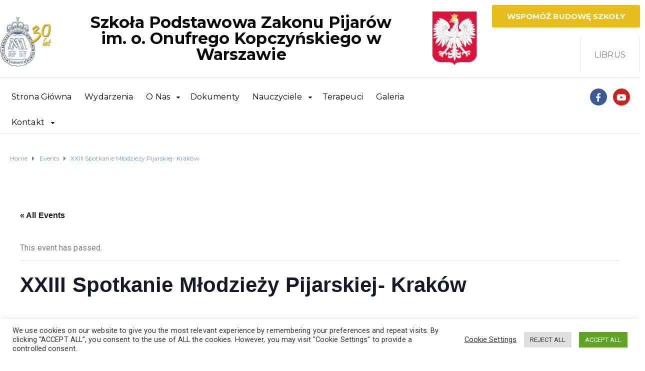

--- FILE ---
content_type: text/html; charset=UTF-8
request_url: https://warszawa.pijarzy.pl/event/xxiii-spotkanie-mlodziezy-pijarskiej-krakow/
body_size: 18736
content:
<!DOCTYPE html>
<html class="no-js" lang="pl-PL">
<head>
	<meta charset="UTF-8"/>
	<meta http-equiv="X-UA-Compatible" content="IE=edge">
	<meta name="viewport" content="width=device-width, initial-scale=1">
	<title>XXIII Spotkanie Młodzieży Pijarskiej- Kraków &#8211; Szkoły Zakonu Kolegium Pijarów w Warszawie</title>
<link rel='stylesheet' id='tribe-events-views-v2-bootstrap-datepicker-styles-css' href='https://warszawa.pijarzy.pl/wp-content/plugins/the-events-calendar/vendor/bootstrap-datepicker/css/bootstrap-datepicker.standalone.min.css?ver=5.9.0' type='text/css' media='all' />
<link rel='stylesheet' id='tribe-common-skeleton-style-css' href='https://warszawa.pijarzy.pl/wp-content/plugins/the-events-calendar/common/src/resources/css/common-skeleton.min.css?ver=4.14.3' type='text/css' media='all' />
<link rel='stylesheet' id='tribe-tooltipster-css-css' href='https://warszawa.pijarzy.pl/wp-content/plugins/the-events-calendar/common/vendor/tooltipster/tooltipster.bundle.min.css?ver=4.14.3' type='text/css' media='all' />
<link rel='stylesheet' id='tribe-events-views-v2-skeleton-css' href='https://warszawa.pijarzy.pl/wp-content/plugins/the-events-calendar/src/resources/css/views-skeleton.min.css?ver=5.9.0' type='text/css' media='all' />
<link rel='stylesheet' id='tribe-common-full-style-css' href='https://warszawa.pijarzy.pl/wp-content/plugins/the-events-calendar/common/src/resources/css/common-full.min.css?ver=4.14.3' type='text/css' media='all' />
<link rel='stylesheet' id='tribe-events-views-v2-full-css' href='https://warszawa.pijarzy.pl/wp-content/plugins/the-events-calendar/src/resources/css/views-full.min.css?ver=5.9.0' type='text/css' media='all' />
<meta name='robots' content='max-image-preview:large' />
	<style>img:is([sizes="auto" i], [sizes^="auto," i]) { contain-intrinsic-size: 3000px 1500px }</style>
	<link rel='dns-prefetch' href='//fonts.googleapis.com' />
<link rel='preconnect' href='https://fonts.gstatic.com' crossorigin />
<link rel="alternate" type="application/rss+xml" title="Szkoły Zakonu Kolegium Pijarów w Warszawie &raquo; Kanał z wpisami" href="https://warszawa.pijarzy.pl/feed/" />
<link rel="alternate" type="application/rss+xml" title="Szkoły Zakonu Kolegium Pijarów w Warszawie &raquo; Kanał z komentarzami" href="https://warszawa.pijarzy.pl/comments/feed/" />
<link rel="alternate" type="text/calendar" title="Szkoły Zakonu Kolegium Pijarów w Warszawie &raquo; iCal Feed" href="https://warszawa.pijarzy.pl/events/?ical=1" />
<link rel="alternate" type="application/rss+xml" title="Szkoły Zakonu Kolegium Pijarów w Warszawie &raquo; XXIII Spotkanie Młodzieży Pijarskiej- Kraków Kanał z komentarzami" href="https://warszawa.pijarzy.pl/event/xxiii-spotkanie-mlodziezy-pijarskiej-krakow/feed/" />
<script type="text/javascript">
/* <![CDATA[ */
window._wpemojiSettings = {"baseUrl":"https:\/\/s.w.org\/images\/core\/emoji\/16.0.1\/72x72\/","ext":".png","svgUrl":"https:\/\/s.w.org\/images\/core\/emoji\/16.0.1\/svg\/","svgExt":".svg","source":{"concatemoji":"https:\/\/warszawa.pijarzy.pl\/wp-includes\/js\/wp-emoji-release.min.js?ver=6.8.3"}};
/*! This file is auto-generated */
!function(s,n){var o,i,e;function c(e){try{var t={supportTests:e,timestamp:(new Date).valueOf()};sessionStorage.setItem(o,JSON.stringify(t))}catch(e){}}function p(e,t,n){e.clearRect(0,0,e.canvas.width,e.canvas.height),e.fillText(t,0,0);var t=new Uint32Array(e.getImageData(0,0,e.canvas.width,e.canvas.height).data),a=(e.clearRect(0,0,e.canvas.width,e.canvas.height),e.fillText(n,0,0),new Uint32Array(e.getImageData(0,0,e.canvas.width,e.canvas.height).data));return t.every(function(e,t){return e===a[t]})}function u(e,t){e.clearRect(0,0,e.canvas.width,e.canvas.height),e.fillText(t,0,0);for(var n=e.getImageData(16,16,1,1),a=0;a<n.data.length;a++)if(0!==n.data[a])return!1;return!0}function f(e,t,n,a){switch(t){case"flag":return n(e,"\ud83c\udff3\ufe0f\u200d\u26a7\ufe0f","\ud83c\udff3\ufe0f\u200b\u26a7\ufe0f")?!1:!n(e,"\ud83c\udde8\ud83c\uddf6","\ud83c\udde8\u200b\ud83c\uddf6")&&!n(e,"\ud83c\udff4\udb40\udc67\udb40\udc62\udb40\udc65\udb40\udc6e\udb40\udc67\udb40\udc7f","\ud83c\udff4\u200b\udb40\udc67\u200b\udb40\udc62\u200b\udb40\udc65\u200b\udb40\udc6e\u200b\udb40\udc67\u200b\udb40\udc7f");case"emoji":return!a(e,"\ud83e\udedf")}return!1}function g(e,t,n,a){var r="undefined"!=typeof WorkerGlobalScope&&self instanceof WorkerGlobalScope?new OffscreenCanvas(300,150):s.createElement("canvas"),o=r.getContext("2d",{willReadFrequently:!0}),i=(o.textBaseline="top",o.font="600 32px Arial",{});return e.forEach(function(e){i[e]=t(o,e,n,a)}),i}function t(e){var t=s.createElement("script");t.src=e,t.defer=!0,s.head.appendChild(t)}"undefined"!=typeof Promise&&(o="wpEmojiSettingsSupports",i=["flag","emoji"],n.supports={everything:!0,everythingExceptFlag:!0},e=new Promise(function(e){s.addEventListener("DOMContentLoaded",e,{once:!0})}),new Promise(function(t){var n=function(){try{var e=JSON.parse(sessionStorage.getItem(o));if("object"==typeof e&&"number"==typeof e.timestamp&&(new Date).valueOf()<e.timestamp+604800&&"object"==typeof e.supportTests)return e.supportTests}catch(e){}return null}();if(!n){if("undefined"!=typeof Worker&&"undefined"!=typeof OffscreenCanvas&&"undefined"!=typeof URL&&URL.createObjectURL&&"undefined"!=typeof Blob)try{var e="postMessage("+g.toString()+"("+[JSON.stringify(i),f.toString(),p.toString(),u.toString()].join(",")+"));",a=new Blob([e],{type:"text/javascript"}),r=new Worker(URL.createObjectURL(a),{name:"wpTestEmojiSupports"});return void(r.onmessage=function(e){c(n=e.data),r.terminate(),t(n)})}catch(e){}c(n=g(i,f,p,u))}t(n)}).then(function(e){for(var t in e)n.supports[t]=e[t],n.supports.everything=n.supports.everything&&n.supports[t],"flag"!==t&&(n.supports.everythingExceptFlag=n.supports.everythingExceptFlag&&n.supports[t]);n.supports.everythingExceptFlag=n.supports.everythingExceptFlag&&!n.supports.flag,n.DOMReady=!1,n.readyCallback=function(){n.DOMReady=!0}}).then(function(){return e}).then(function(){var e;n.supports.everything||(n.readyCallback(),(e=n.source||{}).concatemoji?t(e.concatemoji):e.wpemoji&&e.twemoji&&(t(e.twemoji),t(e.wpemoji)))}))}((window,document),window._wpemojiSettings);
/* ]]> */
</script>
<link rel='stylesheet' id='tribe-events-v2-single-skeleton-css' href='https://warszawa.pijarzy.pl/wp-content/plugins/the-events-calendar/src/resources/css/tribe-events-single-skeleton.min.css?ver=5.9.0' type='text/css' media='all' />
<link rel='stylesheet' id='tribe-events-v2-single-skeleton-full-css' href='https://warszawa.pijarzy.pl/wp-content/plugins/the-events-calendar/src/resources/css/tribe-events-single-full.min.css?ver=5.9.0' type='text/css' media='all' />
<style id='wp-emoji-styles-inline-css' type='text/css'>

	img.wp-smiley, img.emoji {
		display: inline !important;
		border: none !important;
		box-shadow: none !important;
		height: 1em !important;
		width: 1em !important;
		margin: 0 0.07em !important;
		vertical-align: -0.1em !important;
		background: none !important;
		padding: 0 !important;
	}
</style>
<link rel='stylesheet' id='wp-block-library-css' href='https://warszawa.pijarzy.pl/wp-includes/css/dist/block-library/style.min.css?ver=6.8.3' type='text/css' media='all' />
<style id='classic-theme-styles-inline-css' type='text/css'>
/*! This file is auto-generated */
.wp-block-button__link{color:#fff;background-color:#32373c;border-radius:9999px;box-shadow:none;text-decoration:none;padding:calc(.667em + 2px) calc(1.333em + 2px);font-size:1.125em}.wp-block-file__button{background:#32373c;color:#fff;text-decoration:none}
</style>
<style id='global-styles-inline-css' type='text/css'>
:root{--wp--preset--aspect-ratio--square: 1;--wp--preset--aspect-ratio--4-3: 4/3;--wp--preset--aspect-ratio--3-4: 3/4;--wp--preset--aspect-ratio--3-2: 3/2;--wp--preset--aspect-ratio--2-3: 2/3;--wp--preset--aspect-ratio--16-9: 16/9;--wp--preset--aspect-ratio--9-16: 9/16;--wp--preset--color--black: #000000;--wp--preset--color--cyan-bluish-gray: #abb8c3;--wp--preset--color--white: #ffffff;--wp--preset--color--pale-pink: #f78da7;--wp--preset--color--vivid-red: #cf2e2e;--wp--preset--color--luminous-vivid-orange: #ff6900;--wp--preset--color--luminous-vivid-amber: #fcb900;--wp--preset--color--light-green-cyan: #7bdcb5;--wp--preset--color--vivid-green-cyan: #00d084;--wp--preset--color--pale-cyan-blue: #8ed1fc;--wp--preset--color--vivid-cyan-blue: #0693e3;--wp--preset--color--vivid-purple: #9b51e0;--wp--preset--gradient--vivid-cyan-blue-to-vivid-purple: linear-gradient(135deg,rgba(6,147,227,1) 0%,rgb(155,81,224) 100%);--wp--preset--gradient--light-green-cyan-to-vivid-green-cyan: linear-gradient(135deg,rgb(122,220,180) 0%,rgb(0,208,130) 100%);--wp--preset--gradient--luminous-vivid-amber-to-luminous-vivid-orange: linear-gradient(135deg,rgba(252,185,0,1) 0%,rgba(255,105,0,1) 100%);--wp--preset--gradient--luminous-vivid-orange-to-vivid-red: linear-gradient(135deg,rgba(255,105,0,1) 0%,rgb(207,46,46) 100%);--wp--preset--gradient--very-light-gray-to-cyan-bluish-gray: linear-gradient(135deg,rgb(238,238,238) 0%,rgb(169,184,195) 100%);--wp--preset--gradient--cool-to-warm-spectrum: linear-gradient(135deg,rgb(74,234,220) 0%,rgb(151,120,209) 20%,rgb(207,42,186) 40%,rgb(238,44,130) 60%,rgb(251,105,98) 80%,rgb(254,248,76) 100%);--wp--preset--gradient--blush-light-purple: linear-gradient(135deg,rgb(255,206,236) 0%,rgb(152,150,240) 100%);--wp--preset--gradient--blush-bordeaux: linear-gradient(135deg,rgb(254,205,165) 0%,rgb(254,45,45) 50%,rgb(107,0,62) 100%);--wp--preset--gradient--luminous-dusk: linear-gradient(135deg,rgb(255,203,112) 0%,rgb(199,81,192) 50%,rgb(65,88,208) 100%);--wp--preset--gradient--pale-ocean: linear-gradient(135deg,rgb(255,245,203) 0%,rgb(182,227,212) 50%,rgb(51,167,181) 100%);--wp--preset--gradient--electric-grass: linear-gradient(135deg,rgb(202,248,128) 0%,rgb(113,206,126) 100%);--wp--preset--gradient--midnight: linear-gradient(135deg,rgb(2,3,129) 0%,rgb(40,116,252) 100%);--wp--preset--font-size--small: 13px;--wp--preset--font-size--medium: 20px;--wp--preset--font-size--large: 36px;--wp--preset--font-size--x-large: 42px;--wp--preset--spacing--20: 0.44rem;--wp--preset--spacing--30: 0.67rem;--wp--preset--spacing--40: 1rem;--wp--preset--spacing--50: 1.5rem;--wp--preset--spacing--60: 2.25rem;--wp--preset--spacing--70: 3.38rem;--wp--preset--spacing--80: 5.06rem;--wp--preset--shadow--natural: 6px 6px 9px rgba(0, 0, 0, 0.2);--wp--preset--shadow--deep: 12px 12px 50px rgba(0, 0, 0, 0.4);--wp--preset--shadow--sharp: 6px 6px 0px rgba(0, 0, 0, 0.2);--wp--preset--shadow--outlined: 6px 6px 0px -3px rgba(255, 255, 255, 1), 6px 6px rgba(0, 0, 0, 1);--wp--preset--shadow--crisp: 6px 6px 0px rgba(0, 0, 0, 1);}:where(.is-layout-flex){gap: 0.5em;}:where(.is-layout-grid){gap: 0.5em;}body .is-layout-flex{display: flex;}.is-layout-flex{flex-wrap: wrap;align-items: center;}.is-layout-flex > :is(*, div){margin: 0;}body .is-layout-grid{display: grid;}.is-layout-grid > :is(*, div){margin: 0;}:where(.wp-block-columns.is-layout-flex){gap: 2em;}:where(.wp-block-columns.is-layout-grid){gap: 2em;}:where(.wp-block-post-template.is-layout-flex){gap: 1.25em;}:where(.wp-block-post-template.is-layout-grid){gap: 1.25em;}.has-black-color{color: var(--wp--preset--color--black) !important;}.has-cyan-bluish-gray-color{color: var(--wp--preset--color--cyan-bluish-gray) !important;}.has-white-color{color: var(--wp--preset--color--white) !important;}.has-pale-pink-color{color: var(--wp--preset--color--pale-pink) !important;}.has-vivid-red-color{color: var(--wp--preset--color--vivid-red) !important;}.has-luminous-vivid-orange-color{color: var(--wp--preset--color--luminous-vivid-orange) !important;}.has-luminous-vivid-amber-color{color: var(--wp--preset--color--luminous-vivid-amber) !important;}.has-light-green-cyan-color{color: var(--wp--preset--color--light-green-cyan) !important;}.has-vivid-green-cyan-color{color: var(--wp--preset--color--vivid-green-cyan) !important;}.has-pale-cyan-blue-color{color: var(--wp--preset--color--pale-cyan-blue) !important;}.has-vivid-cyan-blue-color{color: var(--wp--preset--color--vivid-cyan-blue) !important;}.has-vivid-purple-color{color: var(--wp--preset--color--vivid-purple) !important;}.has-black-background-color{background-color: var(--wp--preset--color--black) !important;}.has-cyan-bluish-gray-background-color{background-color: var(--wp--preset--color--cyan-bluish-gray) !important;}.has-white-background-color{background-color: var(--wp--preset--color--white) !important;}.has-pale-pink-background-color{background-color: var(--wp--preset--color--pale-pink) !important;}.has-vivid-red-background-color{background-color: var(--wp--preset--color--vivid-red) !important;}.has-luminous-vivid-orange-background-color{background-color: var(--wp--preset--color--luminous-vivid-orange) !important;}.has-luminous-vivid-amber-background-color{background-color: var(--wp--preset--color--luminous-vivid-amber) !important;}.has-light-green-cyan-background-color{background-color: var(--wp--preset--color--light-green-cyan) !important;}.has-vivid-green-cyan-background-color{background-color: var(--wp--preset--color--vivid-green-cyan) !important;}.has-pale-cyan-blue-background-color{background-color: var(--wp--preset--color--pale-cyan-blue) !important;}.has-vivid-cyan-blue-background-color{background-color: var(--wp--preset--color--vivid-cyan-blue) !important;}.has-vivid-purple-background-color{background-color: var(--wp--preset--color--vivid-purple) !important;}.has-black-border-color{border-color: var(--wp--preset--color--black) !important;}.has-cyan-bluish-gray-border-color{border-color: var(--wp--preset--color--cyan-bluish-gray) !important;}.has-white-border-color{border-color: var(--wp--preset--color--white) !important;}.has-pale-pink-border-color{border-color: var(--wp--preset--color--pale-pink) !important;}.has-vivid-red-border-color{border-color: var(--wp--preset--color--vivid-red) !important;}.has-luminous-vivid-orange-border-color{border-color: var(--wp--preset--color--luminous-vivid-orange) !important;}.has-luminous-vivid-amber-border-color{border-color: var(--wp--preset--color--luminous-vivid-amber) !important;}.has-light-green-cyan-border-color{border-color: var(--wp--preset--color--light-green-cyan) !important;}.has-vivid-green-cyan-border-color{border-color: var(--wp--preset--color--vivid-green-cyan) !important;}.has-pale-cyan-blue-border-color{border-color: var(--wp--preset--color--pale-cyan-blue) !important;}.has-vivid-cyan-blue-border-color{border-color: var(--wp--preset--color--vivid-cyan-blue) !important;}.has-vivid-purple-border-color{border-color: var(--wp--preset--color--vivid-purple) !important;}.has-vivid-cyan-blue-to-vivid-purple-gradient-background{background: var(--wp--preset--gradient--vivid-cyan-blue-to-vivid-purple) !important;}.has-light-green-cyan-to-vivid-green-cyan-gradient-background{background: var(--wp--preset--gradient--light-green-cyan-to-vivid-green-cyan) !important;}.has-luminous-vivid-amber-to-luminous-vivid-orange-gradient-background{background: var(--wp--preset--gradient--luminous-vivid-amber-to-luminous-vivid-orange) !important;}.has-luminous-vivid-orange-to-vivid-red-gradient-background{background: var(--wp--preset--gradient--luminous-vivid-orange-to-vivid-red) !important;}.has-very-light-gray-to-cyan-bluish-gray-gradient-background{background: var(--wp--preset--gradient--very-light-gray-to-cyan-bluish-gray) !important;}.has-cool-to-warm-spectrum-gradient-background{background: var(--wp--preset--gradient--cool-to-warm-spectrum) !important;}.has-blush-light-purple-gradient-background{background: var(--wp--preset--gradient--blush-light-purple) !important;}.has-blush-bordeaux-gradient-background{background: var(--wp--preset--gradient--blush-bordeaux) !important;}.has-luminous-dusk-gradient-background{background: var(--wp--preset--gradient--luminous-dusk) !important;}.has-pale-ocean-gradient-background{background: var(--wp--preset--gradient--pale-ocean) !important;}.has-electric-grass-gradient-background{background: var(--wp--preset--gradient--electric-grass) !important;}.has-midnight-gradient-background{background: var(--wp--preset--gradient--midnight) !important;}.has-small-font-size{font-size: var(--wp--preset--font-size--small) !important;}.has-medium-font-size{font-size: var(--wp--preset--font-size--medium) !important;}.has-large-font-size{font-size: var(--wp--preset--font-size--large) !important;}.has-x-large-font-size{font-size: var(--wp--preset--font-size--x-large) !important;}
:where(.wp-block-post-template.is-layout-flex){gap: 1.25em;}:where(.wp-block-post-template.is-layout-grid){gap: 1.25em;}
:where(.wp-block-columns.is-layout-flex){gap: 2em;}:where(.wp-block-columns.is-layout-grid){gap: 2em;}
:root :where(.wp-block-pullquote){font-size: 1.5em;line-height: 1.6;}
</style>
<link rel='stylesheet' id='contact-form-7-css' href='https://warszawa.pijarzy.pl/wp-content/plugins/contact-form-7/includes/css/styles.css?ver=5.4.2' type='text/css' media='all' />
<link rel='stylesheet' id='cookie-law-info-css' href='https://warszawa.pijarzy.pl/wp-content/plugins/cookie-law-info/public/css/cookie-law-info-public.css?ver=2.0.5' type='text/css' media='all' />
<link rel='stylesheet' id='cookie-law-info-gdpr-css' href='https://warszawa.pijarzy.pl/wp-content/plugins/cookie-law-info/public/css/cookie-law-info-gdpr.css?ver=2.0.5' type='text/css' media='all' />
<link rel='stylesheet' id='mega-submenu-css' href='https://warszawa.pijarzy.pl/wp-content/plugins/mega-submenu/public/css/style.css?ver=1.3.2' type='text/css' media='all' />
<link rel='stylesheet' id='mega-submenu-woocommerce-css' href='https://warszawa.pijarzy.pl/wp-content/plugins/mega-submenu/public/css/woocommerce.css?ver=1.3.2' type='text/css' media='all' />
<link rel='stylesheet' id='rs-plugin-settings-css' href='https://warszawa.pijarzy.pl/wp-content/plugins/revslider/public/assets/css/rs6.css?ver=6.4.4' type='text/css' media='all' />
<style id='rs-plugin-settings-inline-css' type='text/css'>
#rs-demo-id {}
</style>
<link rel='stylesheet' id='ed-school-plugin-elementor-css' href='https://warszawa.pijarzy.pl/wp-content/plugins/ed-school-plugin/includes/elementor/assets/css/main.css?ver=6.8.3' type='text/css' media='all' />
<link rel='stylesheet' id='elementor-icons-ekiticons-css' href='https://warszawa.pijarzy.pl/wp-content/plugins/elementskit-lite/modules/elementskit-icon-pack/assets/css/ekiticons.css?ver=2.3.6' type='text/css' media='all' />
<link rel='stylesheet' id='elementskit-parallax-style-css' href='https://warszawa.pijarzy.pl/wp-content/plugins/elementskit/modules/parallax/assets/css/style.css?ver=2.3.5' type='text/css' media='all' />
<link rel='stylesheet' id='ekit-widget-styles-css' href='https://warszawa.pijarzy.pl/wp-content/plugins/elementskit-lite/widgets/init/assets/css/widget-styles.css?ver=2.3.6' type='text/css' media='all' />
<link rel='stylesheet' id='ekit-widget-styles-pro-css' href='https://warszawa.pijarzy.pl/wp-content/plugins/elementskit/widgets/init/assets/css/widget-styles-pro.css?ver=2.3.5' type='text/css' media='all' />
<link rel='stylesheet' id='ekit-responsive-css' href='https://warszawa.pijarzy.pl/wp-content/plugins/elementskit-lite/widgets/init/assets/css/responsive.css?ver=2.3.6' type='text/css' media='all' />
<link rel='stylesheet' id='font-awesome-css' href='https://warszawa.pijarzy.pl/wp-content/plugins/elementor/assets/lib/font-awesome/css/font-awesome.min.css?ver=4.7.0' type='text/css' media='all' />
<link rel='stylesheet' id='ed-school-plugin-style-css' href='https://warszawa.pijarzy.pl/wp-content/plugins/ed-school-plugin/public/css/style.css?ver=6.8.3' type='text/css' media='all' />
<link rel='stylesheet' id='groundwork-grid-css' href='https://warszawa.pijarzy.pl/wp-content/themes/ed-school/assets/css/groundwork-responsive.css?ver=6.8.3' type='text/css' media='all' />
<link rel='stylesheet' id='ed-school-theme-icons-css' href='https://warszawa.pijarzy.pl/wp-content/themes/ed-school/assets/css/theme-icons.css?ver=6.8.3' type='text/css' media='all' />
<link rel='stylesheet' id='ed-school-style-css' href='https://warszawa.pijarzy.pl/wp-content/themes/ed-school/style.css?ver=6.8.3' type='text/css' media='all' />
<style id='ed-school-style-inline-css' type='text/css'>
.header-mobile {display: none;}@media screen and (max-width:950px) {.header-left {padding-left: 0;}.wh-header, .wh-top-bar {display: none;}.header-mobile {display: block;}}
</style>
<link rel='stylesheet' id='magnific-popup-css' href='https://warszawa.pijarzy.pl/wp-content/plugins/ed-school-plugin/includes/elementor/widgets/video-popup/assets/magnific-popup.css?ver=6.8.3' type='text/css' media='all' />
<link rel="preload" as="style" href="https://fonts.googleapis.com/css?family=Roboto:400%7CMontserrat:100,200,300,400,500,600,700,800,900,100italic,200italic,300italic,400italic,500italic,600italic,700italic,800italic,900italic&#038;subset=latin&#038;display=swap&#038;ver=1630539188" /><link rel="stylesheet" href="https://fonts.googleapis.com/css?family=Roboto:400%7CMontserrat:100,200,300,400,500,600,700,800,900,100italic,200italic,300italic,400italic,500italic,600italic,700italic,800italic,900italic&#038;subset=latin&#038;display=swap&#038;ver=1630539188" media="print" onload="this.media='all'"><noscript><link rel="stylesheet" href="https://fonts.googleapis.com/css?family=Roboto:400%7CMontserrat:100,200,300,400,500,600,700,800,900,100italic,200italic,300italic,400italic,500italic,600italic,700italic,800italic,900italic&#038;subset=latin&#038;display=swap&#038;ver=1630539188" /></noscript><link rel='stylesheet' id='ed_school_options_style-css' href='//warszawa.pijarzy.pl/wp-content/uploads/ed_school_options_style.css?ver=6.8.3' type='text/css' media='all' />
<style id='ed_school_options_style-inline-css' type='text/css'>
#footer-top, #latest-news, #features, #welcome {
    background-repeat: repeat-y !important;
    background-size: 100% !important;
}

@media (max-width: 768px) {
   #footer-top, #latest-news, #features, #welcome {
        background-image: none !important;
    }
}
</style>
<link rel='stylesheet' id='elementor-frontend-legacy-css' href='https://warszawa.pijarzy.pl/wp-content/plugins/elementor/assets/css/frontend-legacy.min.css?ver=3.4.4' type='text/css' media='all' />
<link rel='stylesheet' id='elementor-frontend-css' href='https://warszawa.pijarzy.pl/wp-content/plugins/elementor/assets/css/frontend.min.css?ver=3.4.4' type='text/css' media='all' />
<link rel='stylesheet' id='elementor-post-221-css' href='https://warszawa.pijarzy.pl/wp-content/uploads/elementor/css/post-221.css?ver=1726333539' type='text/css' media='all' />
<link rel='stylesheet' id='elementor-post-212-css' href='https://warszawa.pijarzy.pl/wp-content/uploads/elementor/css/post-212.css?ver=1632131420' type='text/css' media='all' />
<link rel='stylesheet' id='elementor-post-219-css' href='https://warszawa.pijarzy.pl/wp-content/uploads/elementor/css/post-219.css?ver=1632131420' type='text/css' media='all' />
<link rel='stylesheet' id='elementor-post-220-css' href='https://warszawa.pijarzy.pl/wp-content/uploads/elementor/css/post-220.css?ver=1726332558' type='text/css' media='all' />
<link rel='stylesheet' id='google-fonts-1-css' href='https://fonts.googleapis.com/css?family=Montserrat%3A100%2C100italic%2C200%2C200italic%2C300%2C300italic%2C400%2C400italic%2C500%2C500italic%2C600%2C600italic%2C700%2C700italic%2C800%2C800italic%2C900%2C900italic&#038;display=auto&#038;subset=latin-ext&#038;ver=6.8.3' type='text/css' media='all' />
<link rel='stylesheet' id='elementor-icons-shared-0-css' href='https://warszawa.pijarzy.pl/wp-content/plugins/elementor/assets/lib/font-awesome/css/fontawesome.min.css?ver=5.15.3' type='text/css' media='all' />
<link rel='stylesheet' id='elementor-icons-fa-brands-css' href='https://warszawa.pijarzy.pl/wp-content/plugins/elementor/assets/lib/font-awesome/css/brands.min.css?ver=5.15.3' type='text/css' media='all' />
<link rel='stylesheet' id='elementor-icons-fa-solid-css' href='https://warszawa.pijarzy.pl/wp-content/plugins/elementor/assets/lib/font-awesome/css/solid.min.css?ver=5.15.3' type='text/css' media='all' />
<script type="text/javascript" src="https://warszawa.pijarzy.pl/wp-includes/js/jquery/jquery.min.js?ver=3.7.1" id="jquery-core-js"></script>
<script type="text/javascript" src="https://warszawa.pijarzy.pl/wp-includes/js/jquery/jquery-migrate.min.js?ver=3.4.1" id="jquery-migrate-js"></script>
<script type="text/javascript" src="https://warszawa.pijarzy.pl/wp-content/plugins/the-events-calendar/common/src/resources/js/tribe-common.min.js?ver=4.14.3" id="tribe-common-js"></script>
<script type="text/javascript" src="https://warszawa.pijarzy.pl/wp-content/plugins/the-events-calendar/src/resources/js/views/breakpoints.js?ver=5.9.0" id="tribe-events-views-v2-breakpoints-js"></script>
<script type="text/javascript" id="cookie-law-info-js-extra">
/* <![CDATA[ */
var Cli_Data = {"nn_cookie_ids":[],"cookielist":[],"non_necessary_cookies":[],"ccpaEnabled":"","ccpaRegionBased":"","ccpaBarEnabled":"","strictlyEnabled":["necessary","obligatoire"],"ccpaType":"gdpr","js_blocking":"1","custom_integration":"","triggerDomRefresh":"","secure_cookies":""};
var cli_cookiebar_settings = {"animate_speed_hide":"500","animate_speed_show":"500","background":"#FFF","border":"#b1a6a6c2","border_on":"","button_1_button_colour":"#61a229","button_1_button_hover":"#4e8221","button_1_link_colour":"#fff","button_1_as_button":"1","button_1_new_win":"","button_2_button_colour":"#333","button_2_button_hover":"#292929","button_2_link_colour":"#444","button_2_as_button":"","button_2_hidebar":"","button_3_button_colour":"#dedfe0","button_3_button_hover":"#b2b2b3","button_3_link_colour":"#333333","button_3_as_button":"1","button_3_new_win":"","button_4_button_colour":"#000","button_4_button_hover":"#000000","button_4_link_colour":"#333333","button_4_as_button":"","button_7_button_colour":"#61a229","button_7_button_hover":"#4e8221","button_7_link_colour":"#fff","button_7_as_button":"1","button_7_new_win":"","font_family":"inherit","header_fix":"","notify_animate_hide":"1","notify_animate_show":"","notify_div_id":"#cookie-law-info-bar","notify_position_horizontal":"right","notify_position_vertical":"bottom","scroll_close":"","scroll_close_reload":"","accept_close_reload":"","reject_close_reload":"","showagain_tab":"","showagain_background":"#fff","showagain_border":"#000","showagain_div_id":"#cookie-law-info-again","showagain_x_position":"100px","text":"#333333","show_once_yn":"","show_once":"10000","logging_on":"","as_popup":"","popup_overlay":"1","bar_heading_text":"","cookie_bar_as":"banner","popup_showagain_position":"bottom-right","widget_position":"left"};
var log_object = {"ajax_url":"https:\/\/warszawa.pijarzy.pl\/wp-admin\/admin-ajax.php"};
/* ]]> */
</script>
<script type="text/javascript" src="https://warszawa.pijarzy.pl/wp-content/plugins/cookie-law-info/public/js/cookie-law-info-public.js?ver=2.0.5" id="cookie-law-info-js"></script>
<script type="text/javascript" id="mega-submenu-js-extra">
/* <![CDATA[ */
var msm_mega_submenu = {"data":{"submenu_items_position_relative":0,"mobile_menu_trigger_click_bellow":768}};
/* ]]> */
</script>
<script type="text/javascript" src="https://warszawa.pijarzy.pl/wp-content/plugins/mega-submenu/public/js/msm-main.min.js?ver=1.3.2" id="mega-submenu-js"></script>
<script type="text/javascript" src="https://warszawa.pijarzy.pl/wp-content/plugins/revslider/public/assets/js/rbtools.min.js?ver=6.4.4" id="tp-tools-js"></script>
<script type="text/javascript" src="https://warszawa.pijarzy.pl/wp-content/plugins/revslider/public/assets/js/rs6.min.js?ver=6.4.4" id="revmin-js"></script>
<script type="text/javascript" src="https://warszawa.pijarzy.pl/wp-content/plugins/elementskit/modules/parallax/assets/js/jarallax.js?ver=2.3.5" id="jarallax-js"></script>
<script type="text/javascript" src="https://warszawa.pijarzy.pl/wp-content/themes/ed-school/assets/js/vendor/modernizr-2.7.0.min.js" id="modernizr-js"></script>
<link rel="https://api.w.org/" href="https://warszawa.pijarzy.pl/wp-json/" /><link rel="alternate" title="JSON" type="application/json" href="https://warszawa.pijarzy.pl/wp-json/wp/v2/tribe_events/6681" /><link rel="EditURI" type="application/rsd+xml" title="RSD" href="https://warszawa.pijarzy.pl/xmlrpc.php?rsd" />
<meta name="generator" content="WordPress 6.8.3" />
<link rel="canonical" href="https://warszawa.pijarzy.pl/event/xxiii-spotkanie-mlodziezy-pijarskiej-krakow/" />
<link rel='shortlink' href='https://warszawa.pijarzy.pl/?p=6681' />
<link rel="alternate" title="oEmbed (JSON)" type="application/json+oembed" href="https://warszawa.pijarzy.pl/wp-json/oembed/1.0/embed?url=https%3A%2F%2Fwarszawa.pijarzy.pl%2Fevent%2Fxxiii-spotkanie-mlodziezy-pijarskiej-krakow%2F" />
<link rel="alternate" title="oEmbed (XML)" type="text/xml+oembed" href="https://warszawa.pijarzy.pl/wp-json/oembed/1.0/embed?url=https%3A%2F%2Fwarszawa.pijarzy.pl%2Fevent%2Fxxiii-spotkanie-mlodziezy-pijarskiej-krakow%2F&#038;format=xml" />
<meta name="framework" content="Redux 4.2.14" /><meta name="tec-api-version" content="v1"><meta name="tec-api-origin" content="https://warszawa.pijarzy.pl"><link rel="https://theeventscalendar.com/" href="https://warszawa.pijarzy.pl/wp-json/tribe/events/v1/events/6681" />
<style type="text/css" id="breadcrumb-trail-css">.breadcrumbs .trail-browse,.breadcrumbs .trail-items,.breadcrumbs .trail-items li {display: inline-block;margin:0;padding: 0;border:none;background:transparent;text-indent: 0;}.breadcrumbs .trail-browse {font-size: inherit;font-style:inherit;font-weight: inherit;color: inherit;}.breadcrumbs .trail-items {list-style: none;}.trail-items li::after {content: "\002F";padding: 0 0.5em;}.trail-items li:last-of-type::after {display: none;}</style>

			<script type="text/javascript">
				var elementskit_module_parallax_url = "https://warszawa.pijarzy.pl/wp-content/plugins/elementskit/modules/parallax/"
			</script>
		<script type="application/ld+json">
[{"@context":"http://schema.org","@type":"Event","name":"XXIII Spotkanie M\u0142odzie\u017cy Pijarskiej- Krak\u00f3w","description":"","url":"https://warszawa.pijarzy.pl/event/xxiii-spotkanie-mlodziezy-pijarskiej-krakow/","startDate":"2023-10-13T00:00:00+02:00","endDate":"2023-10-15T23:59:59+02:00","performer":"Organization"}]
</script><meta name="generator" content="Powered by Slider Revolution 6.4.4 - responsive, Mobile-Friendly Slider Plugin for WordPress with comfortable drag and drop interface." />
<script type="text/javascript">function setREVStartSize(e){
			//window.requestAnimationFrame(function() {				 
				window.RSIW = window.RSIW===undefined ? window.innerWidth : window.RSIW;	
				window.RSIH = window.RSIH===undefined ? window.innerHeight : window.RSIH;	
				try {								
					var pw = document.getElementById(e.c).parentNode.offsetWidth,
						newh;
					pw = pw===0 || isNaN(pw) ? window.RSIW : pw;
					e.tabw = e.tabw===undefined ? 0 : parseInt(e.tabw);
					e.thumbw = e.thumbw===undefined ? 0 : parseInt(e.thumbw);
					e.tabh = e.tabh===undefined ? 0 : parseInt(e.tabh);
					e.thumbh = e.thumbh===undefined ? 0 : parseInt(e.thumbh);
					e.tabhide = e.tabhide===undefined ? 0 : parseInt(e.tabhide);
					e.thumbhide = e.thumbhide===undefined ? 0 : parseInt(e.thumbhide);
					e.mh = e.mh===undefined || e.mh=="" || e.mh==="auto" ? 0 : parseInt(e.mh,0);		
					if(e.layout==="fullscreen" || e.l==="fullscreen") 						
						newh = Math.max(e.mh,window.RSIH);					
					else{					
						e.gw = Array.isArray(e.gw) ? e.gw : [e.gw];
						for (var i in e.rl) if (e.gw[i]===undefined || e.gw[i]===0) e.gw[i] = e.gw[i-1];					
						e.gh = e.el===undefined || e.el==="" || (Array.isArray(e.el) && e.el.length==0)? e.gh : e.el;
						e.gh = Array.isArray(e.gh) ? e.gh : [e.gh];
						for (var i in e.rl) if (e.gh[i]===undefined || e.gh[i]===0) e.gh[i] = e.gh[i-1];
											
						var nl = new Array(e.rl.length),
							ix = 0,						
							sl;					
						e.tabw = e.tabhide>=pw ? 0 : e.tabw;
						e.thumbw = e.thumbhide>=pw ? 0 : e.thumbw;
						e.tabh = e.tabhide>=pw ? 0 : e.tabh;
						e.thumbh = e.thumbhide>=pw ? 0 : e.thumbh;					
						for (var i in e.rl) nl[i] = e.rl[i]<window.RSIW ? 0 : e.rl[i];
						sl = nl[0];									
						for (var i in nl) if (sl>nl[i] && nl[i]>0) { sl = nl[i]; ix=i;}															
						var m = pw>(e.gw[ix]+e.tabw+e.thumbw) ? 1 : (pw-(e.tabw+e.thumbw)) / (e.gw[ix]);					
						newh =  (e.gh[ix] * m) + (e.tabh + e.thumbh);
					}				
					if(window.rs_init_css===undefined) window.rs_init_css = document.head.appendChild(document.createElement("style"));					
					document.getElementById(e.c).height = newh+"px";
					window.rs_init_css.innerHTML += "#"+e.c+"_wrapper { height: "+newh+"px }";				
				} catch(e){
					console.log("Failure at Presize of Slider:" + e)
				}					   
			//});
		  };</script>
</head>
<body class="wp-singular tribe_events-template-default single single-tribe_events postid-6681 wp-custom-logo wp-theme-ed-school tribe-events-page-template tribe-no-js tribe-filter-live header-top single-layout-default elementor-default elementor-kit-287">
		<div class="header-mobile">
				<div data-elementor-type="wp-post" data-elementor-id="219" class="elementor elementor-219" data-elementor-settings="[]">
						<div class="elementor-inner">
							<div class="elementor-section-wrap">
							<section class="elementor-section elementor-top-section elementor-element elementor-element-0d991fe elementor-section-boxed elementor-section-height-default elementor-section-height-default" data-id="0d991fe" data-element_type="section" data-settings="{&quot;ekit_has_onepagescroll_dot&quot;:&quot;yes&quot;}">
						<div class="elementor-container elementor-column-gap-default">
							<div class="elementor-row">
					<div class="elementor-column elementor-col-100 elementor-top-column elementor-element elementor-element-0dd8647" data-id="0dd8647" data-element_type="column">
			<div class="elementor-column-wrap elementor-element-populated">
							<div class="elementor-widget-wrap">
						<div class="elementor-element elementor-element-2538b2e elementor-widget elementor-widget-image" data-id="2538b2e" data-element_type="widget" data-settings="{&quot;ekit_we_effect_on&quot;:&quot;none&quot;}" data-widget_type="image.default">
				<div class="elementor-widget-container">
								<div class="elementor-image">
													<a href="/">
							<img width="100" height="100" src="https://warszawa.pijarzy.pl/wp-content/uploads/2021/03/ed-logo-grey-100x100.png" class="attachment-large size-large" alt="" />								</a>
														</div>
						</div>
				</div>
						</div>
					</div>
		</div>
								</div>
					</div>
		</section>
				<section class="elementor-section elementor-top-section elementor-element elementor-element-fad6103 elementor-section-boxed elementor-section-height-default elementor-section-height-default" data-id="fad6103" data-element_type="section" data-settings="{&quot;ekit_has_onepagescroll_dot&quot;:&quot;yes&quot;}">
						<div class="elementor-container elementor-column-gap-default">
							<div class="elementor-row">
					<div class="elementor-column elementor-col-100 elementor-top-column elementor-element elementor-element-e6ba9e6" data-id="e6ba9e6" data-element_type="column">
			<div class="elementor-column-wrap elementor-element-populated">
							<div class="elementor-widget-wrap">
						<div class="elementor-element elementor-element-8aaaed0 elementor-hidden-desktop elementor-nav-menu__text-align-aside elementor-nav-menu--toggle elementor-nav-menu--burger elementor-widget elementor-widget-nav-menu" data-id="8aaaed0" data-element_type="widget" data-settings="{&quot;layout&quot;:&quot;dropdown&quot;,&quot;submenu_icon&quot;:{&quot;value&quot;:&quot;&lt;i class=\&quot;fas fa-caret-down\&quot;&gt;&lt;\/i&gt;&quot;,&quot;library&quot;:&quot;fa-solid&quot;},&quot;toggle&quot;:&quot;burger&quot;,&quot;ekit_we_effect_on&quot;:&quot;none&quot;}" data-widget_type="nav-menu.default">
				<div class="elementor-widget-container">
					<div class="elementor-menu-toggle" role="button" tabindex="0" aria-label="Menu Toggle" aria-expanded="false">
			<i aria-hidden="true" role="presentation" class="eicon-menu-bar"></i>			<span class="elementor-screen-only">Menu</span>
		</div>
			<nav class="elementor-nav-menu--dropdown elementor-nav-menu__container" role="navigation" aria-hidden="true"><ul id="menu-2-8aaaed0" class="elementor-nav-menu"><li class="menu-item menu-item-type-post_type menu-item-object-page menu-item-home menu-item-236 msm-top-level-item"><a href="https://warszawa.pijarzy.pl/" class="elementor-item" tabindex="-1">Strona Główna</a></li>
<li class="menu-item menu-item-type-custom menu-item-object-custom menu-item-1054 msm-top-level-item"><a href="https://warszawa.pijarzy.pl/wydarzenia-2/" class="elementor-item" tabindex="-1">Wydarzenia</a></li>
<li class="menu-item menu-item-type-custom menu-item-object-custom menu-item-has-children menu-item-299 msm-top-level-item"><a href="#" class="elementor-item elementor-item-anchor" tabindex="-1">O Nas</a>
<ul class="sub-menu elementor-nav-menu--dropdown">
	<li class="menu-item menu-item-type-custom menu-item-object-custom menu-item-300"><a href="/o-szkole/" class="elementor-sub-item" tabindex="-1">O Szkole</a></li>
</ul>
</li>
<li class="menu-item menu-item-type-custom menu-item-object-custom menu-item-302 msm-top-level-item"><a href="/dokumenty" class="elementor-item" tabindex="-1">Dokumenty</a></li>
<li class="menu-item menu-item-type-custom menu-item-object-custom menu-item-has-children menu-item-305 msm-top-level-item"><a href="#" class="elementor-item elementor-item-anchor" tabindex="-1">Nauczyciele</a>
<ul class="sub-menu elementor-nav-menu--dropdown">
	<li class="menu-item menu-item-type-custom menu-item-object-custom menu-item-600"><a href="https://warszawa.pijarzy.pl/dyrekcja-2/" class="elementor-sub-item" tabindex="-1">Dyrekcja</a></li>
	<li class="menu-item menu-item-type-custom menu-item-object-custom menu-item-398"><a href="https://warszawa.pijarzy.pl/nauczanie-poczatkowe/" class="elementor-sub-item" tabindex="-1">Nauczanie początkowe</a></li>
	<li class="menu-item menu-item-type-custom menu-item-object-custom menu-item-397"><a href="https://warszawa.pijarzy.pl/nauczyciele-4-8/" class="elementor-sub-item" tabindex="-1">Klasy 4-8</a></li>
	<li class="menu-item menu-item-type-custom menu-item-object-custom menu-item-399"><a href="https://warszawa.pijarzy.pl/nauczyciele-wspomagajacy/" class="elementor-sub-item" tabindex="-1">Nauczyciele wspomagający</a></li>
	<li class="menu-item menu-item-type-custom menu-item-object-custom menu-item-400"><a href="https://warszawa.pijarzy.pl/swietlica/" class="elementor-sub-item" tabindex="-1">Świetlica</a></li>
</ul>
</li>
<li class="menu-item menu-item-type-custom menu-item-object-custom menu-item-781 msm-top-level-item"><a href="https://warszawa.pijarzy.pl/terapeuci/" class="elementor-item" tabindex="-1">Terapeuci</a></li>
<li class="menu-item menu-item-type-custom menu-item-object-custom menu-item-402 msm-top-level-item"><a href="/gallery" class="elementor-item" tabindex="-1">Galeria</a></li>
<li class="menu-item menu-item-type-post_type menu-item-object-page menu-item-239 msm-top-level-item msm-menu-item menu-item-has-children msm-mobile"><a href="https://warszawa.pijarzy.pl/contact/" class="elementor-item" tabindex="-1">Kontakt</a><ul class="sub-menu"><li><!-- Contact Submenu --><div class="msm-submenu" data-depth="0" data-width="1140" data-position="center">
		<div data-elementor-type="wp-post" data-elementor-id="212" class="elementor elementor-212" data-elementor-settings="[]">
						<div class="elementor-inner">
							<div class="elementor-section-wrap">
							<section class="elementor-section elementor-top-section elementor-element elementor-element-f237c8f elementor-section-full_width elementor-section-height-default elementor-section-height-default" data-id="f237c8f" data-element_type="section" data-settings="{&quot;ekit_has_onepagescroll_dot&quot;:&quot;yes&quot;}">
						<div class="elementor-container elementor-column-gap-default">
							<div class="elementor-row">
					<div class="elementor-column elementor-col-100 elementor-top-column elementor-element elementor-element-0b58bdc" data-id="0b58bdc" data-element_type="column">
			<div class="elementor-column-wrap">
							<div class="elementor-widget-wrap">
								</div>
					</div>
		</div>
								</div>
					</div>
		</section>
						</div>
						</div>
					</div>
		</div>
</li></ul></li>
</ul></nav>
				</div>
				</div>
						</div>
					</div>
		</div>
								</div>
					</div>
		</section>
						</div>
						</div>
					</div>
			</div>
		<div class="cbp-row wh-header top wh-sticky-header-enabled">
				<div data-elementor-type="wp-post" data-elementor-id="221" class="elementor elementor-221" data-elementor-settings="[]">
						<div class="elementor-inner">
							<div class="elementor-section-wrap">
							<section class="elementor-section elementor-top-section elementor-element elementor-element-d17a137 elementor-section-content-middle elementor-section-boxed elementor-section-height-default elementor-section-height-default" data-id="d17a137" data-element_type="section" data-settings="{&quot;ekit_has_onepagescroll_dot&quot;:&quot;yes&quot;}">
						<div class="elementor-container elementor-column-gap-default">
							<div class="elementor-row">
					<div class="elementor-column elementor-col-25 elementor-top-column elementor-element elementor-element-de4ad4e" data-id="de4ad4e" data-element_type="column">
			<div class="elementor-column-wrap elementor-element-populated">
							<div class="elementor-widget-wrap">
						<div class="elementor-element elementor-element-f8975e3 elementor-widget elementor-widget-image" data-id="f8975e3" data-element_type="widget" data-settings="{&quot;ekit_we_effect_on&quot;:&quot;none&quot;}" data-widget_type="image.default">
				<div class="elementor-widget-container">
								<div class="elementor-image">
												<img width="203" height="205" src="https://warszawa.pijarzy.pl/wp-content/uploads/2019/08/ed-logo-grey-30-1.png" class="attachment-full size-full" alt="" srcset="https://warszawa.pijarzy.pl/wp-content/uploads/2019/08/ed-logo-grey-30-1.png 203w, https://warszawa.pijarzy.pl/wp-content/uploads/2019/08/ed-logo-grey-30-1-150x150.png 150w" sizes="(max-width: 203px) 100vw, 203px" />														</div>
						</div>
				</div>
						</div>
					</div>
		</div>
				<div class="elementor-column elementor-col-25 elementor-top-column elementor-element elementor-element-4851ca8" data-id="4851ca8" data-element_type="column">
			<div class="elementor-column-wrap elementor-element-populated">
							<div class="elementor-widget-wrap">
						<div class="elementor-element elementor-element-9343170 elementor-widget elementor-widget-heading" data-id="9343170" data-element_type="widget" data-settings="{&quot;ekit_we_effect_on&quot;:&quot;none&quot;}" data-widget_type="heading.default">
				<div class="elementor-widget-container">
			<h3 class="elementor-heading-title elementor-size-default"><b>Szkoła Podstawowa Zakonu Pijarów<br>im. o. Onufrego Kopczyńskiego w Warszawie</b></h3>		</div>
				</div>
						</div>
					</div>
		</div>
				<div class="elementor-column elementor-col-25 elementor-top-column elementor-element elementor-element-f3381cc" data-id="f3381cc" data-element_type="column">
			<div class="elementor-column-wrap elementor-element-populated">
							<div class="elementor-widget-wrap">
						<div class="elementor-element elementor-element-f58747e elementor-widget elementor-widget-image" data-id="f58747e" data-element_type="widget" data-settings="{&quot;ekit_we_effect_on&quot;:&quot;none&quot;}" data-widget_type="image.default">
				<div class="elementor-widget-container">
								<div class="elementor-image">
												<img width="207" height="244" src="https://warszawa.pijarzy.pl/wp-content/uploads/2019/08/godlo-207x244.png" class="attachment-ed-school-square-small size-ed-school-square-small" alt="" srcset="https://warszawa.pijarzy.pl/wp-content/uploads/2019/08/godlo.png 207w, https://warszawa.pijarzy.pl/wp-content/uploads/2019/08/godlo-127x150.png 127w" sizes="(max-width: 207px) 100vw, 207px" />														</div>
						</div>
				</div>
						</div>
					</div>
		</div>
				<div class="elementor-column elementor-col-25 elementor-top-column elementor-element elementor-element-8512f87" data-id="8512f87" data-element_type="column">
			<div class="elementor-column-wrap elementor-element-populated">
							<div class="elementor-widget-wrap">
						<div class="elementor-element elementor-element-6253197 elementor-align-right hoverable elementor-widget elementor-widget-button" data-id="6253197" data-element_type="widget" data-settings="{&quot;ekit_we_effect_on&quot;:&quot;none&quot;}" data-widget_type="button.default">
				<div class="elementor-widget-container">
					<div class="elementor-button-wrapper">
			<a href="https://nowaszkolawarszawa.pijarzy.pl/" target="_blank" class="elementor-button-link elementor-button elementor-size-md" role="button">
						<span class="elementor-button-content-wrapper">
						<span class="elementor-button-text">WSPOMÓŻ BUDOWĘ SZKOŁY</span>
		</span>
					</a>
		</div>
				</div>
				</div>
				<div class="right elementor-element elementor-element-ab13e87 elementor-widget elementor-widget-scp_menu" data-id="ab13e87" data-element_type="widget" data-settings="{&quot;ekit_we_effect_on&quot;:&quot;none&quot;}" data-widget_type="scp_menu.default">
				<div class="elementor-widget-container">
			<div class="menu-top-menu-container"><ul id="menu-top-menu-1" class="sf-menu wh-menu-top right"><li class="menu-item menu-item-type-custom menu-item-object-custom menu-item-262 msm-top-level-item"><a href="https://portal.librus.pl/">LIBRUS</a></li>
</ul></div>		</div>
				</div>
						</div>
					</div>
		</div>
								</div>
					</div>
		</section>
				<section class="elementor-section elementor-top-section elementor-element elementor-element-98212d1 elementor-section-stretched elementor-section-boxed elementor-section-height-default elementor-section-height-default" data-id="98212d1" data-element_type="section" data-settings="{&quot;stretch_section&quot;:&quot;section-stretched&quot;,&quot;ekit_has_onepagescroll_dot&quot;:&quot;yes&quot;}">
						<div class="elementor-container elementor-column-gap-default">
							<div class="elementor-row">
					<div class="elementor-column elementor-col-66 elementor-top-column elementor-element elementor-element-1f7529c" data-id="1f7529c" data-element_type="column">
			<div class="elementor-column-wrap elementor-element-populated">
							<div class="elementor-widget-wrap">
						<div class="left elementor-element elementor-element-22061b4 elementor-widget elementor-widget-scp_menu" data-id="22061b4" data-element_type="widget" data-settings="{&quot;ekit_we_effect_on&quot;:&quot;none&quot;}" data-widget_type="scp_menu.default">
				<div class="elementor-widget-container">
			<div id="cbp-menu-main" class="menu-main-menu-container"><ul id="menu-main-menu-1" class="sf-menu wh-menu-main left"><li class="menu-item menu-item-type-post_type menu-item-object-page menu-item-home menu-item-236 msm-top-level-item"><a href="https://warszawa.pijarzy.pl/">Strona Główna</a></li>
<li class="menu-item menu-item-type-custom menu-item-object-custom menu-item-1054 msm-top-level-item"><a href="https://warszawa.pijarzy.pl/wydarzenia-2/">Wydarzenia</a></li>
<li class="menu-item menu-item-type-custom menu-item-object-custom menu-item-has-children menu-item-299 msm-top-level-item"><a href="#">O Nas</a>
<ul class="sub-menu">
	<li class="menu-item menu-item-type-custom menu-item-object-custom menu-item-300"><a href="/o-szkole/">O Szkole</a></li>
</ul>
</li>
<li class="menu-item menu-item-type-custom menu-item-object-custom menu-item-302 msm-top-level-item"><a href="/dokumenty">Dokumenty</a></li>
<li class="menu-item menu-item-type-custom menu-item-object-custom menu-item-has-children menu-item-305 msm-top-level-item"><a href="#">Nauczyciele</a>
<ul class="sub-menu">
	<li class="menu-item menu-item-type-custom menu-item-object-custom menu-item-600"><a href="https://warszawa.pijarzy.pl/dyrekcja-2/">Dyrekcja</a></li>
	<li class="menu-item menu-item-type-custom menu-item-object-custom menu-item-398"><a href="https://warszawa.pijarzy.pl/nauczanie-poczatkowe/">Nauczanie początkowe</a></li>
	<li class="menu-item menu-item-type-custom menu-item-object-custom menu-item-397"><a href="https://warszawa.pijarzy.pl/nauczyciele-4-8/">Klasy 4-8</a></li>
	<li class="menu-item menu-item-type-custom menu-item-object-custom menu-item-399"><a href="https://warszawa.pijarzy.pl/nauczyciele-wspomagajacy/">Nauczyciele wspomagający</a></li>
	<li class="menu-item menu-item-type-custom menu-item-object-custom menu-item-400"><a href="https://warszawa.pijarzy.pl/swietlica/">Świetlica</a></li>
</ul>
</li>
<li class="menu-item menu-item-type-custom menu-item-object-custom menu-item-781 msm-top-level-item"><a href="https://warszawa.pijarzy.pl/terapeuci/">Terapeuci</a></li>
<li class="menu-item menu-item-type-custom menu-item-object-custom menu-item-402 msm-top-level-item"><a href="/gallery">Galeria</a></li>
<li class="menu-item menu-item-type-post_type menu-item-object-page menu-item-239 msm-top-level-item msm-menu-item menu-item-has-children msm-hover"><a href="https://warszawa.pijarzy.pl/contact/">Kontakt</a><!-- Contact Submenu --><div class="msm-submenu" data-depth="0" data-width="1140" data-position="center">
		<div data-elementor-type="wp-post" data-elementor-id="212" class="elementor elementor-212" data-elementor-settings="[]">
						<div class="elementor-inner">
							<div class="elementor-section-wrap">
							<section class="elementor-section elementor-top-section elementor-element elementor-element-f237c8f elementor-section-full_width elementor-section-height-default elementor-section-height-default" data-id="f237c8f" data-element_type="section" data-settings="{&quot;ekit_has_onepagescroll_dot&quot;:&quot;yes&quot;}">
						<div class="elementor-container elementor-column-gap-default">
							<div class="elementor-row">
					<div class="elementor-column elementor-col-100 elementor-top-column elementor-element elementor-element-0b58bdc" data-id="0b58bdc" data-element_type="column">
			<div class="elementor-column-wrap">
							<div class="elementor-widget-wrap">
								</div>
					</div>
		</div>
								</div>
					</div>
		</section>
						</div>
						</div>
					</div>
		</div>
</li>
</ul></div>		</div>
				</div>
						</div>
					</div>
		</div>
				<div class="elementor-column elementor-col-33 elementor-top-column elementor-element elementor-element-a6a2353 width-auto margin-left-auto" data-id="a6a2353" data-element_type="column">
			<div class="elementor-column-wrap elementor-element-populated">
							<div class="elementor-widget-wrap">
						<div class="elementor-element elementor-element-730b789 elementor-shape-circle e-grid-align-right elementor-grid-0 elementor-widget elementor-widget-social-icons" data-id="730b789" data-element_type="widget" data-settings="{&quot;ekit_we_effect_on&quot;:&quot;none&quot;}" data-widget_type="social-icons.default">
				<div class="elementor-widget-container">
					<div class="elementor-social-icons-wrapper elementor-grid">
							<span class="elementor-grid-item">
					<a class="elementor-icon elementor-social-icon elementor-social-icon-facebook-f elementor-repeater-item-240e416" href="https://www.facebook.com/Szko%C5%82a-Podstawowa-Zakonu-Pijar%C3%B3w-im-o-Onufrego-Kopczy%C5%84skiego-w-Warszawie-139569493362578" target="_blank">
						<span class="elementor-screen-only">Facebook-f</span>
						<i class="fab fa-facebook-f"></i>					</a>
				</span>
							<span class="elementor-grid-item">
					<a class="elementor-icon elementor-social-icon elementor-social-icon-youtube elementor-repeater-item-3bcd036" target="_blank">
						<span class="elementor-screen-only">Youtube</span>
						<i class="fab fa-youtube"></i>					</a>
				</span>
					</div>
				</div>
				</div>
						</div>
					</div>
		</div>
								</div>
					</div>
		</section>
						</div>
						</div>
					</div>
			</div>
		<div class="cbp-row wh-breadcrumbs-bar">
		<div class="cbp-container">
			<div class="one whole wh-padding wh-breadcrumbs-wrapper">
				<div class="wh-breadcrumbs align-left">
					<nav role="navigation" aria-label="Breadcrumbs" class="breadcrumb-trail breadcrumbs" itemprop="breadcrumb"><ul class="trail-items" itemscope itemtype="http://schema.org/BreadcrumbList"><meta name="numberOfItems" content="3" /><meta name="itemListOrder" content="Ascending" /><li itemprop="itemListElement" itemscope itemtype="http://schema.org/ListItem" class="trail-item trail-begin"><a href="https://warszawa.pijarzy.pl/" rel="home" itemprop="item"><span itemprop="name">Home</span></a><meta itemprop="position" content="1" /></li><li itemprop="itemListElement" itemscope itemtype="http://schema.org/ListItem" class="trail-item"><a href="https://warszawa.pijarzy.pl/events/" itemprop="item"><span itemprop="name">Events</span></a><meta itemprop="position" content="2" /></li><li itemprop="itemListElement" itemscope itemtype="http://schema.org/ListItem" class="trail-item trail-end"><span itemprop="item"><span itemprop="name">XXIII Spotkanie Młodzieży Pijarskiej- Kraków</span></span><meta itemprop="position" content="3" /></li></ul></nav>				</div>
			</div>
		</div>
	</div>
<div class="cbp-row wh-content">
	<div class="cbp-container">
		<div class="entry-content one whole wh-padding">
				<main id="tribe-events-pg-template" class="tribe-events-pg-template"><div class="tribe-events-before-html"></div><span class="tribe-events-ajax-loading"><img class="tribe-events-spinner-medium" src="https://warszawa.pijarzy.pl/wp-content/plugins/the-events-calendar/src/resources/images/tribe-loading.gif" alt="Loading Events" /></span><div id="tribe-events-content" class="tribe-events-single">

	<p class="tribe-events-back">
		<a href="https://warszawa.pijarzy.pl/events/"> &laquo; All Events</a>
	</p>

	<!-- Notices -->
	<div class="tribe-events-notices"><ul><li>This event has passed.</li></ul></div>
	<h2 class="tribe-events-single-event-title summary entry-title">XXIII Spotkanie Młodzieży Pijarskiej- Kraków</h2>
	<div class="tribe-events-schedule updated published tribe-clearfix">
		<h3><span class="tribe-event-date-start">13 października 2023</span> - <span class="tribe-event-date-end">15 października 2023</span></h3>			</div>

	<!-- Event featured image, but exclude link -->
	
	<!-- Event header -->
	<div id="tribe-events-header"  data-title="XXIII Spotkanie Młodzieży Pijarskiej- Kraków &#8211; Szkoły Zakonu Kolegium Pijarów w Warszawie" data-viewtitle="XXIII Spotkanie Młodzieży Pijarskiej- Kraków">
		<!-- Navigation -->
		<h3 class="tribe-events-visuallyhidden">Event Navigation</h3>
		<ul class="tribe-events-sub-nav">
			<li class="tribe-events-nav-previous"><a href="https://warszawa.pijarzy.pl/event/30-rocznica-powstania-szkoly-pijarskiej-w-warszawie/"><span>&laquo;</span> 30. rocznica powstania szkoły pijarskiej w Warszawie</a></li>
			<li class="tribe-events-nav-next"><a href="https://warszawa.pijarzy.pl/event/slubowanie-klas-pierwszych-sp/">Ślubowanie klas pierwszych SP <span>&raquo;</span></a></li>
		</ul>
		<!-- .tribe-events-sub-nav -->
	</div>
	<!-- #tribe-events-header -->

			<div id="post-6681" class="post-6681 tribe_events type-tribe_events status-publish hentry odd">
			

			<!-- Event content -->
						<div class="tribe-events-single-event-description tribe-events-content entry-content description">
							</div>
			<!-- .tribe-events-single-event-description -->
			<div class="tribe-events-cal-links"><a class="tribe-events-gcal tribe-events-button" href="https://www.google.com/calendar/event?action=TEMPLATE&#038;text=XXIII+Spotkanie+M%C5%82odzie%C5%BCy+Pijarskiej-+Krak%C3%B3w&#038;dates=20231013/20231016&#038;details&#038;location&#038;trp=false&#038;sprop=website:https://warszawa.pijarzy.pl&#038;ctz=Europe%2FWarsaw" title="Add to Google Calendar">+ Google Calendar</a><a class="tribe-events-ical tribe-events-button" href="https://warszawa.pijarzy.pl/event/xxiii-spotkanie-mlodziezy-pijarskiej-krakow/?ical=1" title="Download .ics file" >+ iCal Export</a></div><!-- .tribe-events-cal-links -->
			<!-- Event meta -->
						<div class="wh-events-single-meta">
	
	
<div class="tribe-events-meta-group tribe-events-meta-group-details">
	<h2 class="tribe-events-single-section-title"> Details </h2>
	<dl>

		
			<dt class="tribe-events-start-date-label"> Start: </dt>
			<dd>
				<abbr class="tribe-events-abbr tribe-events-start-date published dtstart" title="2023-10-13"> 13 października 2023 </abbr>
			</dd>

			<dt class="tribe-events-end-date-label"> End: </dt>
			<dd>
				<abbr class="tribe-events-abbr tribe-events-end-date dtend" title="2023-10-15"> 15 października 2023 </abbr>
			</dd>

		
		
		
		
		
			</dl>
</div>
<div class="tribe-events-meta-group tribe-events-meta-group-gmap"></div>
	

	</div>					</div> <!-- #post-x -->
			
	<!-- Event footer -->
	<div id="tribe-events-footer">
		<!-- Navigation -->
		<!-- Navigation -->
		<h3 class="tribe-events-visuallyhidden">Event Navigation</h3>
		<ul class="tribe-events-sub-nav">
			<li class="tribe-events-nav-previous"><a href="https://warszawa.pijarzy.pl/event/30-rocznica-powstania-szkoly-pijarskiej-w-warszawie/"><span>&laquo;</span> 30. rocznica powstania szkoły pijarskiej w Warszawie</a></li>
			<li class="tribe-events-nav-next"><a href="https://warszawa.pijarzy.pl/event/slubowanie-klas-pierwszych-sp/">Ślubowanie klas pierwszych SP <span>&raquo;</span></a></li>
		</ul>
		<!-- .tribe-events-sub-nav -->
	</div>
	<!-- #tribe-events-footer -->

</div><!-- #tribe-events-content -->
<div class="tribe-events-after-html"></div>
<!--
This calendar is powered by The Events Calendar.
http://evnt.is/18wn
-->
</main>		

			<div id="respond" class="comment-respond">
		<h3 id="reply-title" class="comment-reply-title">Dodaj komentarz <small><a rel="nofollow" id="cancel-comment-reply-link" href="/event/xxiii-spotkanie-mlodziezy-pijarskiej-krakow/#respond" style="display:none;">Anuluj pisanie odpowiedzi</a></small></h3><form action="https://warszawa.pijarzy.pl/wp-comments-post.php" method="post" id="commentform" class="comment-form"><p class="comment-notes"><span id="email-notes">Twój adres e-mail nie zostanie opublikowany.</span> <span class="required-field-message">Wymagane pola są oznaczone <span class="required">*</span></span></p><p class="comment-form-author"><label for="author">Nazwa <span class="required">*</span></label> <input id="author" name="author" type="text" value="" size="30" maxlength="245" autocomplete="name" required="required" /></p>
<p class="comment-form-email"><label for="email">Adres e-mail <span class="required">*</span></label> <input id="email" name="email" type="text" value="" size="30" maxlength="100" aria-describedby="email-notes" autocomplete="email" required="required" /></p>
<p class="comment-form-url"><label for="url">Witryna internetowa</label> <input id="url" name="url" type="text" value="" size="30" maxlength="200" autocomplete="url" /></p>
<p class="comment-form-cookies-consent"><input id="wp-comment-cookies-consent" name="wp-comment-cookies-consent" type="checkbox" value="yes" /> <label for="wp-comment-cookies-consent">Zapamiętaj moje dane w tej przeglądarce podczas pisania kolejnych komentarzy.</label></p>
<p class="comment-form-comment"><label for="comment">Komentarz <span class="required">*</span></label> <textarea id="comment" name="comment" cols="45" rows="8" maxlength="65525" required="required"></textarea></p>
<p class="form-submit"><input name="submit" type="submit" id="submit" class="submit" value="Komentarz wpisu" /> <input type='hidden' name='comment_post_ID' value='6681' id='comment_post_ID' />
<input type='hidden' name='comment_parent' id='comment_parent' value='0' />
</p></form>	</div><!-- #respond -->
			</div>
	</div>
</div>
	<div class="cbp-row wh-footer">
		<div class="cbp-container wh-padding">
					<div data-elementor-type="wp-post" data-elementor-id="220" class="elementor elementor-220" data-elementor-settings="[]">
						<div class="elementor-inner">
							<div class="elementor-section-wrap">
							<section class="elementor-section elementor-top-section elementor-element elementor-element-3c1995d elementor-section-stretched elementor-section-boxed elementor-section-height-default elementor-section-height-default" data-id="3c1995d" data-element_type="section" data-settings="{&quot;stretch_section&quot;:&quot;section-stretched&quot;,&quot;ekit_has_onepagescroll_dot&quot;:&quot;yes&quot;}">
						<div class="elementor-container elementor-column-gap-default">
							<div class="elementor-row">
					<div class="elementor-column elementor-col-50 elementor-top-column elementor-element elementor-element-f773bfe" data-id="f773bfe" data-element_type="column">
			<div class="elementor-column-wrap">
							<div class="elementor-widget-wrap">
								</div>
					</div>
		</div>
				<div class="elementor-column elementor-col-50 elementor-top-column elementor-element elementor-element-ba4a281" data-id="ba4a281" data-element_type="column">
			<div class="elementor-column-wrap elementor-element-populated">
							<div class="elementor-widget-wrap">
						<div class="elementor-element elementor-element-b364229 elementor-widget elementor-widget-text-editor" data-id="b364229" data-element_type="widget" data-settings="{&quot;ekit_we_effect_on&quot;:&quot;none&quot;}" data-widget_type="text-editor.default">
				<div class="elementor-widget-container">
								<div class="elementor-text-editor elementor-clearfix">
				<p>© 2019-2024 All Rights Reserved. Wchodząc na stronę, wyrażasz zgodę na cookies.</p>					</div>
						</div>
				</div>
						</div>
					</div>
		</div>
								</div>
					</div>
		</section>
						</div>
						</div>
					</div>
				</div>
	</div>
<script type="speculationrules">
{"prefetch":[{"source":"document","where":{"and":[{"href_matches":"\/*"},{"not":{"href_matches":["\/wp-*.php","\/wp-admin\/*","\/wp-content\/uploads\/*","\/wp-content\/*","\/wp-content\/plugins\/*","\/wp-content\/themes\/ed-school\/*","\/*\\?(.+)"]}},{"not":{"selector_matches":"a[rel~=\"nofollow\"]"}},{"not":{"selector_matches":".no-prefetch, .no-prefetch a"}}]},"eagerness":"conservative"}]}
</script>
<!--googleoff: all--><div id="cookie-law-info-bar" data-nosnippet="true"><span><div class="cli-bar-container cli-style-v2"><div class="cli-bar-message">We use cookies on our website to give you the most relevant experience by remembering your preferences and repeat visits. By clicking “ACCEPT ALL”, you consent to the use of ALL the cookies. However, you may visit "Cookie Settings" to provide a controlled consent.</div><div class="cli-bar-btn_container"><a role='button' tabindex='0' class="cli_settings_button" style="margin:0px 10px 0px 5px;" >Cookie Settings</a><a role='button' tabindex='0' id="cookie_action_close_header_reject"  class="medium cli-plugin-button cli-plugin-main-button cookie_action_close_header_reject cli_action_button"  data-cli_action="reject" style="margin:5px 10px 5px 5px;" >REJECT ALL</a><a id="wt-cli-accept-all-btn" tabindex="0" role='button' data-cli_action="accept_all"  class="wt-cli-element medium cli-plugin-button wt-cli-accept-all-btn cookie_action_close_header cli_action_button" >ACCEPT ALL</a></div></div></span></div><div id="cookie-law-info-again" style="display:none;" data-nosnippet="true"><span id="cookie_hdr_showagain">Manage consent</span></div><div class="cli-modal" data-nosnippet="true" id="cliSettingsPopup" tabindex="-1" role="dialog" aria-labelledby="cliSettingsPopup" aria-hidden="true">
  <div class="cli-modal-dialog" role="document">
	<div class="cli-modal-content cli-bar-popup">
	  	<button type="button" class="cli-modal-close" id="cliModalClose">
			<svg class="" viewBox="0 0 24 24"><path d="M19 6.41l-1.41-1.41-5.59 5.59-5.59-5.59-1.41 1.41 5.59 5.59-5.59 5.59 1.41 1.41 5.59-5.59 5.59 5.59 1.41-1.41-5.59-5.59z"></path><path d="M0 0h24v24h-24z" fill="none"></path></svg>
			<span class="wt-cli-sr-only">Close</span>
	  	</button>
	  	<div class="cli-modal-body">
			<div class="cli-container-fluid cli-tab-container">
	<div class="cli-row">
		<div class="cli-col-12 cli-align-items-stretch cli-px-0">
			<div class="cli-privacy-overview">
				<h4>Privacy Overview</h4>				<div class="cli-privacy-content">
					<div class="cli-privacy-content-text">This website uses cookies to improve your experience while you navigate through the website. Out of these, the cookies that are categorized as necessary are stored on your browser as they are essential for the working of basic functionalities of the website. We also use third-party cookies that help us analyze and understand how you use this website. These cookies will be stored in your browser only with your consent. You also have the option to opt-out of these cookies. But opting out of some of these cookies may affect your browsing experience.</div>
				</div>
				<a class="cli-privacy-readmore"  aria-label="Show more" tabindex="0" role="button" data-readmore-text="Show more" data-readless-text="Show less"></a>			</div>
		</div>
		<div class="cli-col-12 cli-align-items-stretch cli-px-0 cli-tab-section-container">
												<div class="cli-tab-section">
						<div class="cli-tab-header">
							<a role="button" tabindex="0" class="cli-nav-link cli-settings-mobile" data-target="necessary" data-toggle="cli-toggle-tab">
								Necessary							</a>
							<div class="wt-cli-necessary-checkbox">
                        <input type="checkbox" class="cli-user-preference-checkbox"  id="wt-cli-checkbox-necessary" data-id="checkbox-necessary" checked="checked"  />
                        <label class="form-check-label" for="wt-cli-checkbox-necessary">Necessary</label>
                    </div>
                    <span class="cli-necessary-caption">Always Enabled</span> 						</div>
						<div class="cli-tab-content">
							<div class="cli-tab-pane cli-fade" data-id="necessary">
								<div class="wt-cli-cookie-description">
									Necessary cookies are absolutely essential for the website to function properly. These cookies ensure basic functionalities and security features of the website, anonymously.
<table class="cookielawinfo-row-cat-table cookielawinfo-winter"><thead><tr><th class="cookielawinfo-column-1">Cookie</th><th class="cookielawinfo-column-3">Duration</th><th class="cookielawinfo-column-4">Description</th></tr></thead><tbody><tr class="cookielawinfo-row"><td class="cookielawinfo-column-1">cookielawinfo-checkbox-analytics</td><td class="cookielawinfo-column-3">11 months</td><td class="cookielawinfo-column-4">This cookie is set by GDPR Cookie Consent plugin. The cookie is used to store the user consent for the cookies in the category "Analytics".</td></tr><tr class="cookielawinfo-row"><td class="cookielawinfo-column-1">cookielawinfo-checkbox-functional</td><td class="cookielawinfo-column-3">11 months</td><td class="cookielawinfo-column-4">The cookie is set by GDPR cookie consent to record the user consent for the cookies in the category "Functional".</td></tr><tr class="cookielawinfo-row"><td class="cookielawinfo-column-1">cookielawinfo-checkbox-necessary</td><td class="cookielawinfo-column-3">11 months</td><td class="cookielawinfo-column-4">This cookie is set by GDPR Cookie Consent plugin. The cookies is used to store the user consent for the cookies in the category "Necessary".</td></tr><tr class="cookielawinfo-row"><td class="cookielawinfo-column-1">cookielawinfo-checkbox-others</td><td class="cookielawinfo-column-3">11 months</td><td class="cookielawinfo-column-4">This cookie is set by GDPR Cookie Consent plugin. The cookie is used to store the user consent for the cookies in the category "Other.</td></tr><tr class="cookielawinfo-row"><td class="cookielawinfo-column-1">cookielawinfo-checkbox-performance</td><td class="cookielawinfo-column-3">11 months</td><td class="cookielawinfo-column-4">This cookie is set by GDPR Cookie Consent plugin. The cookie is used to store the user consent for the cookies in the category "Performance".</td></tr><tr class="cookielawinfo-row"><td class="cookielawinfo-column-1">viewed_cookie_policy</td><td class="cookielawinfo-column-3">11 months</td><td class="cookielawinfo-column-4">The cookie is set by the GDPR Cookie Consent plugin and is used to store whether or not user has consented to the use of cookies. It does not store any personal data.</td></tr></tbody></table>								</div>
							</div>
						</div>
					</div>
																	<div class="cli-tab-section">
						<div class="cli-tab-header">
							<a role="button" tabindex="0" class="cli-nav-link cli-settings-mobile" data-target="functional" data-toggle="cli-toggle-tab">
								Functional							</a>
							<div class="cli-switch">
                        <input type="checkbox" id="wt-cli-checkbox-functional" class="cli-user-preference-checkbox"  data-id="checkbox-functional"  />
                        <label for="wt-cli-checkbox-functional" class="cli-slider" data-cli-enable="Enabled" data-cli-disable="Disabled"><span class="wt-cli-sr-only">Functional</span></label>
                    </div>						</div>
						<div class="cli-tab-content">
							<div class="cli-tab-pane cli-fade" data-id="functional">
								<div class="wt-cli-cookie-description">
									Functional cookies help to perform certain functionalities like sharing the content of the website on social media platforms, collect feedbacks, and other third-party features.
								</div>
							</div>
						</div>
					</div>
																	<div class="cli-tab-section">
						<div class="cli-tab-header">
							<a role="button" tabindex="0" class="cli-nav-link cli-settings-mobile" data-target="performance" data-toggle="cli-toggle-tab">
								Performance							</a>
							<div class="cli-switch">
                        <input type="checkbox" id="wt-cli-checkbox-performance" class="cli-user-preference-checkbox"  data-id="checkbox-performance"  />
                        <label for="wt-cli-checkbox-performance" class="cli-slider" data-cli-enable="Enabled" data-cli-disable="Disabled"><span class="wt-cli-sr-only">Performance</span></label>
                    </div>						</div>
						<div class="cli-tab-content">
							<div class="cli-tab-pane cli-fade" data-id="performance">
								<div class="wt-cli-cookie-description">
									Performance cookies are used to understand and analyze the key performance indexes of the website which helps in delivering a better user experience for the visitors.
								</div>
							</div>
						</div>
					</div>
																	<div class="cli-tab-section">
						<div class="cli-tab-header">
							<a role="button" tabindex="0" class="cli-nav-link cli-settings-mobile" data-target="analytics" data-toggle="cli-toggle-tab">
								Analytics							</a>
							<div class="cli-switch">
                        <input type="checkbox" id="wt-cli-checkbox-analytics" class="cli-user-preference-checkbox"  data-id="checkbox-analytics"  />
                        <label for="wt-cli-checkbox-analytics" class="cli-slider" data-cli-enable="Enabled" data-cli-disable="Disabled"><span class="wt-cli-sr-only">Analytics</span></label>
                    </div>						</div>
						<div class="cli-tab-content">
							<div class="cli-tab-pane cli-fade" data-id="analytics">
								<div class="wt-cli-cookie-description">
									Analytical cookies are used to understand how visitors interact with the website. These cookies help provide information on metrics the number of visitors, bounce rate, traffic source, etc.
								</div>
							</div>
						</div>
					</div>
																	<div class="cli-tab-section">
						<div class="cli-tab-header">
							<a role="button" tabindex="0" class="cli-nav-link cli-settings-mobile" data-target="advertisement" data-toggle="cli-toggle-tab">
								Advertisement							</a>
							<div class="cli-switch">
                        <input type="checkbox" id="wt-cli-checkbox-advertisement" class="cli-user-preference-checkbox"  data-id="checkbox-advertisement"  />
                        <label for="wt-cli-checkbox-advertisement" class="cli-slider" data-cli-enable="Enabled" data-cli-disable="Disabled"><span class="wt-cli-sr-only">Advertisement</span></label>
                    </div>						</div>
						<div class="cli-tab-content">
							<div class="cli-tab-pane cli-fade" data-id="advertisement">
								<div class="wt-cli-cookie-description">
									Advertisement cookies are used to provide visitors with relevant ads and marketing campaigns. These cookies track visitors across websites and collect information to provide customized ads.
								</div>
							</div>
						</div>
					</div>
																	<div class="cli-tab-section">
						<div class="cli-tab-header">
							<a role="button" tabindex="0" class="cli-nav-link cli-settings-mobile" data-target="others" data-toggle="cli-toggle-tab">
								Others							</a>
							<div class="cli-switch">
                        <input type="checkbox" id="wt-cli-checkbox-others" class="cli-user-preference-checkbox"  data-id="checkbox-others"  />
                        <label for="wt-cli-checkbox-others" class="cli-slider" data-cli-enable="Enabled" data-cli-disable="Disabled"><span class="wt-cli-sr-only">Others</span></label>
                    </div>						</div>
						<div class="cli-tab-content">
							<div class="cli-tab-pane cli-fade" data-id="others">
								<div class="wt-cli-cookie-description">
									Other uncategorized cookies are those that are being analyzed and have not been classified into a category as yet.
								</div>
							</div>
						</div>
					</div>
										</div>
	</div>
</div>
	  	</div>
	  	<div class="cli-modal-footer">
			<div class="wt-cli-element cli-container-fluid cli-tab-container">
				<div class="cli-row">
					<div class="cli-col-12 cli-align-items-stretch cli-px-0">
						<div class="cli-tab-footer wt-cli-privacy-overview-actions">
						
															<a id="wt-cli-privacy-save-btn" role="button" tabindex="0" data-cli-action="accept" class="wt-cli-privacy-btn cli_setting_save_button wt-cli-privacy-accept-btn cli-btn">SAVE & ACCEPT</a>
													</div>
						
					</div>
				</div>
			</div>
		</div>
	</div>
  </div>
</div>
<div class="cli-modal-backdrop cli-fade cli-settings-overlay"></div>
<div class="cli-modal-backdrop cli-fade cli-popupbar-overlay"></div>
<!--googleon: all-->		<script>
		( function ( body ) {
			'use strict';
			body.className = body.className.replace( /\btribe-no-js\b/, 'tribe-js' );
		} )( document.body );
		</script>
		<script> /* <![CDATA[ */var tribe_l10n_datatables = {"aria":{"sort_ascending":": activate to sort column ascending","sort_descending":": activate to sort column descending"},"length_menu":"Show _MENU_ entries","empty_table":"No data available in table","info":"Showing _START_ to _END_ of _TOTAL_ entries","info_empty":"Showing 0 to 0 of 0 entries","info_filtered":"(filtered from _MAX_ total entries)","zero_records":"No matching records found","search":"Search:","all_selected_text":"All items on this page were selected. ","select_all_link":"Select all pages","clear_selection":"Clear Selection.","pagination":{"all":"All","next":"Next","previous":"Previous"},"select":{"rows":{"0":"","_":": Selected %d rows","1":": Selected 1 row"}},"datepicker":{"dayNames":["niedziela","poniedzia\u0142ek","wtorek","\u015broda","czwartek","pi\u0105tek","sobota"],"dayNamesShort":["niedz.","pon.","wt.","\u015br.","czw.","pt.","sob."],"dayNamesMin":["N","P","W","\u015a","C","P","S"],"monthNames":["stycze\u0144","luty","marzec","kwiecie\u0144","maj","czerwiec","lipiec","sierpie\u0144","wrzesie\u0144","pa\u017adziernik","listopad","grudzie\u0144"],"monthNamesShort":["stycze\u0144","luty","marzec","kwiecie\u0144","maj","czerwiec","lipiec","sierpie\u0144","wrzesie\u0144","pa\u017adziernik","listopad","grudzie\u0144"],"monthNamesMin":["sty","lut","mar","kwi","maj","cze","lip","sie","wrz","pa\u017a","lis","gru"],"nextText":"Next","prevText":"Prev","currentText":"Today","closeText":"Done","today":"Today","clear":"Clear"}};/* ]]> */ </script><link rel='stylesheet' id='cookie-law-info-table-css' href='https://warszawa.pijarzy.pl/wp-content/plugins/cookie-law-info/public/css/cookie-law-info-table.css?ver=2.0.5' type='text/css' media='all' />
<link rel='stylesheet' id='elementor-icons-css' href='https://warszawa.pijarzy.pl/wp-content/plugins/elementor/assets/lib/eicons/css/elementor-icons.min.css?ver=5.12.0' type='text/css' media='all' />
<link rel='stylesheet' id='elementor-post-287-css' href='https://warszawa.pijarzy.pl/wp-content/uploads/elementor/css/post-287.css?ver=1632131420' type='text/css' media='all' />
<link rel='stylesheet' id='elementor-pro-css' href='https://warszawa.pijarzy.pl/wp-content/plugins/elementor-pro/assets/css/frontend.min.css?ver=3.4.0' type='text/css' media='all' />
<link rel='stylesheet' id='font-awesome-5-all-css' href='https://warszawa.pijarzy.pl/wp-content/plugins/elementor/assets/lib/font-awesome/css/all.min.css?ver=3.4.4' type='text/css' media='all' />
<link rel='stylesheet' id='font-awesome-4-shim-css' href='https://warszawa.pijarzy.pl/wp-content/plugins/elementor/assets/lib/font-awesome/css/v4-shims.min.css?ver=3.4.4' type='text/css' media='all' />
<link rel='stylesheet' id='e-animations-css' href='https://warszawa.pijarzy.pl/wp-content/plugins/elementor/assets/lib/animations/animations.min.css?ver=3.4.4' type='text/css' media='all' />
<link rel='stylesheet' id='google-fonts-2-css' href='https://fonts.googleapis.com/css?family=Roboto%3A100%2C100italic%2C200%2C200italic%2C300%2C300italic%2C400%2C400italic%2C500%2C500italic%2C600%2C600italic%2C700%2C700italic%2C800%2C800italic%2C900%2C900italic%7CRoboto+Slab%3A100%2C100italic%2C200%2C200italic%2C300%2C300italic%2C400%2C400italic%2C500%2C500italic%2C600%2C600italic%2C700%2C700italic%2C800%2C800italic%2C900%2C900italic&#038;display=auto&#038;subset=latin-ext&#038;ver=6.8.3' type='text/css' media='all' />
<script type="text/javascript" src="https://warszawa.pijarzy.pl/wp-content/plugins/the-events-calendar/src/resources/js/views/multiday-events.js?ver=5.9.0" id="tribe-events-views-v2-multiday-events-js"></script>
<script type="text/javascript" src="https://warszawa.pijarzy.pl/wp-content/plugins/the-events-calendar/vendor/bootstrap-datepicker/js/bootstrap-datepicker.min.js?ver=5.9.0" id="tribe-events-views-v2-bootstrap-datepicker-js"></script>
<script type="text/javascript" src="https://warszawa.pijarzy.pl/wp-content/plugins/the-events-calendar/src/resources/js/views/viewport.js?ver=5.9.0" id="tribe-events-views-v2-viewport-js"></script>
<script type="text/javascript" src="https://warszawa.pijarzy.pl/wp-content/plugins/the-events-calendar/src/resources/js/views/accordion.js?ver=5.9.0" id="tribe-events-views-v2-accordion-js"></script>
<script type="text/javascript" src="https://warszawa.pijarzy.pl/wp-content/plugins/the-events-calendar/src/resources/js/views/view-selector.js?ver=5.9.0" id="tribe-events-views-v2-view-selector-js"></script>
<script type="text/javascript" src="https://warszawa.pijarzy.pl/wp-content/plugins/the-events-calendar/src/resources/js/views/month-grid.js?ver=5.9.0" id="tribe-events-views-v2-month-grid-js"></script>
<script type="text/javascript" src="https://warszawa.pijarzy.pl/wp-content/plugins/the-events-calendar/src/resources/js/views/month-mobile-events.js?ver=5.9.0" id="tribe-events-views-v2-month-mobile-events-js"></script>
<script type="text/javascript" src="https://warszawa.pijarzy.pl/wp-content/plugins/the-events-calendar/src/resources/js/views/datepicker.js?ver=5.9.0" id="tribe-events-views-v2-datepicker-js"></script>
<script type="text/javascript" src="https://warszawa.pijarzy.pl/wp-content/plugins/the-events-calendar/common/vendor/tooltipster/tooltipster.bundle.min.js?ver=4.14.3" id="tribe-tooltipster-js"></script>
<script type="text/javascript" src="https://warszawa.pijarzy.pl/wp-content/plugins/the-events-calendar/src/resources/js/views/tooltip.js?ver=5.9.0" id="tribe-events-views-v2-tooltip-js"></script>
<script type="text/javascript" src="https://warszawa.pijarzy.pl/wp-content/plugins/the-events-calendar/src/resources/js/views/events-bar.js?ver=5.9.0" id="tribe-events-views-v2-events-bar-js"></script>
<script type="text/javascript" src="https://warszawa.pijarzy.pl/wp-content/plugins/the-events-calendar/src/resources/js/views/events-bar-inputs.js?ver=5.9.0" id="tribe-events-views-v2-events-bar-inputs-js"></script>
<script type="text/javascript" src="https://warszawa.pijarzy.pl/wp-content/plugins/the-events-calendar/src/resources/js/views/navigation-scroll.js?ver=5.9.0" id="tribe-events-views-v2-navigation-scroll-js"></script>
<script type="text/javascript" src="https://warszawa.pijarzy.pl/wp-includes/js/dist/vendor/wp-polyfill.min.js?ver=3.15.0" id="wp-polyfill-js"></script>
<script type="text/javascript" id="contact-form-7-js-extra">
/* <![CDATA[ */
var wpcf7 = {"api":{"root":"https:\/\/warszawa.pijarzy.pl\/wp-json\/","namespace":"contact-form-7\/v1"}};
/* ]]> */
</script>
<script type="text/javascript" src="https://warszawa.pijarzy.pl/wp-content/plugins/contact-form-7/includes/js/index.js?ver=5.4.2" id="contact-form-7-js"></script>
<script type="text/javascript" src="https://warszawa.pijarzy.pl/wp-content/plugins/ed-school-plugin/includes/elementor/assets/js/jquery-parallax.js" id="jquery-parallax-js"></script>
<script type="text/javascript" src="https://warszawa.pijarzy.pl/wp-content/plugins/elementskit-lite/libs/framework/assets/js/frontend-script.js?ver=2.3.6" id="elementskit-framework-js-frontend-js"></script>
<script type="text/javascript" id="elementskit-framework-js-frontend-js-after">
/* <![CDATA[ */
		var elementskit = {
            resturl: 'https://warszawa.pijarzy.pl/wp-json/elementskit/v1/',
        }

		
/* ]]> */
</script>
<script type="text/javascript" src="https://warszawa.pijarzy.pl/wp-content/plugins/elementskit-lite/widgets/init/assets/js/widget-scripts.js?ver=2.3.6" id="ekit-widget-scripts-js"></script>
<script type="text/javascript" src="https://warszawa.pijarzy.pl/wp-content/plugins/elementskit/modules/parallax/assets/js/TweenMax.min.js?ver=2.3.5" id="tweenmax-js"></script>
<script type="text/javascript" src="https://warszawa.pijarzy.pl/wp-content/plugins/elementskit/modules/parallax/assets/js/jquery.easing.1.3.js?ver=2.3.5" id="jquery-easing-js"></script>
<script type="text/javascript" src="https://warszawa.pijarzy.pl/wp-content/plugins/elementskit/modules/parallax/assets/js/tilt.jquery.min.js?ver=2.3.5" id="tilt-js"></script>
<script type="text/javascript" src="https://warszawa.pijarzy.pl/wp-content/plugins/elementskit/modules/parallax/assets/js/anime.js?ver=2.3.5" id="animejs-js"></script>
<script type="text/javascript" src="https://warszawa.pijarzy.pl/wp-content/plugins/elementskit/modules/parallax/assets/js/magician.js?ver=2.3.5" id="magicianjs-js"></script>
<script type="text/javascript" src="https://warszawa.pijarzy.pl/wp-includes/js/comment-reply.min.js?ver=6.8.3" id="comment-reply-js" async="async" data-wp-strategy="async"></script>
<script type="text/javascript" src="https://warszawa.pijarzy.pl/wp-content/themes/ed-school/assets/js/plugins/fitvids.js" id="fitvids-js"></script>
<script type="text/javascript" src="https://warszawa.pijarzy.pl/wp-content/themes/ed-school/assets/js/plugins/superfish.js" id="jquery-superfish-js"></script>
<script type="text/javascript" src="https://warszawa.pijarzy.pl/wp-content/themes/ed-school/assets/js/plugins/hoverintent.js" id="hoverintent-js"></script>
<script type="text/javascript" src="https://warszawa.pijarzy.pl/wp-content/themes/ed-school/assets/js/plugins/scrollup.js" id="scrollup-js"></script>
<script type="text/javascript" src="https://warszawa.pijarzy.pl/wp-content/themes/ed-school/assets/js/plugins/jquery.sticky.js" id="jquery-sticky-js"></script>
<script type="text/javascript" src="https://warszawa.pijarzy.pl/wp-content/themes/ed-school/assets/js/plugins/natural-width-height.js" id="natural-width-height-js"></script>
<script type="text/javascript" src="https://warszawa.pijarzy.pl/wp-content/themes/ed-school/assets/js/plugins/fakeLoader.min.js" id="fakeLoader-js"></script>
<script type="text/javascript" id="ed-school-scripts-js-extra">
/* <![CDATA[ */
var wheels = {"siteName":"Szko\u0142y Zakonu Kolegium Pijar\u00f3w w Warszawie","data":{"useScrollToTop":false,"useStickyMenu":true,"scrollToTopText":"","isAdminBarShowing":false,"initialWaypointScrollCompensation":"120","preloaderSpinner":0,"preloaderBgColor":"#FFFFFF"}};
/* ]]> */
</script>
<script type="text/javascript" src="https://warszawa.pijarzy.pl/wp-content/themes/ed-school/assets/js/wheels-main.min.js" id="ed-school-scripts-js"></script>
<script src='https://warszawa.pijarzy.pl/wp-content/plugins/the-events-calendar/common/src/resources/js/underscore-before.js'></script>
<script type="text/javascript" src="https://warszawa.pijarzy.pl/wp-includes/js/underscore.min.js?ver=1.13.7" id="underscore-js"></script>
<script src='https://warszawa.pijarzy.pl/wp-content/plugins/the-events-calendar/common/src/resources/js/underscore-after.js'></script>
<script type="text/javascript" src="https://warszawa.pijarzy.pl/wp-content/plugins/ed-school-plugin/includes/elementor/widgets/video-popup/assets/jquery.magnific-popup.min.js?ver=6.8.3" id="jquery.magnific-popup-js"></script>
<script type="text/javascript" src="https://warszawa.pijarzy.pl/wp-content/plugins/elementor-pro/assets/lib/smartmenus/jquery.smartmenus.min.js?ver=1.0.1" id="smartmenus-js"></script>
<script type="text/javascript" src="https://warszawa.pijarzy.pl/wp-content/plugins/elementor/assets/lib/font-awesome/js/v4-shims.min.js?ver=3.4.4" id="font-awesome-4-shim-js"></script>
<script type="text/javascript" src="https://warszawa.pijarzy.pl/wp-content/plugins/elementor-pro/assets/js/webpack-pro.runtime.min.js?ver=3.4.0" id="elementor-pro-webpack-runtime-js"></script>
<script type="text/javascript" src="https://warszawa.pijarzy.pl/wp-content/plugins/elementor/assets/js/webpack.runtime.min.js?ver=3.4.4" id="elementor-webpack-runtime-js"></script>
<script type="text/javascript" src="https://warszawa.pijarzy.pl/wp-content/plugins/elementor/assets/js/frontend-modules.min.js?ver=3.4.4" id="elementor-frontend-modules-js"></script>
<script type="text/javascript" id="elementor-pro-frontend-js-before">
/* <![CDATA[ */
var ElementorProFrontendConfig = {"ajaxurl":"https:\/\/warszawa.pijarzy.pl\/wp-admin\/admin-ajax.php","nonce":"7a8f736568","urls":{"assets":"https:\/\/warszawa.pijarzy.pl\/wp-content\/plugins\/elementor-pro\/assets\/","rest":"https:\/\/warszawa.pijarzy.pl\/wp-json\/"},"i18n":{"toc_no_headings_found":"No headings were found on this page."},"shareButtonsNetworks":{"facebook":{"title":"Facebook","has_counter":true},"twitter":{"title":"Twitter"},"google":{"title":"Google+","has_counter":true},"linkedin":{"title":"LinkedIn","has_counter":true},"pinterest":{"title":"Pinterest","has_counter":true},"reddit":{"title":"Reddit","has_counter":true},"vk":{"title":"VK","has_counter":true},"odnoklassniki":{"title":"OK","has_counter":true},"tumblr":{"title":"Tumblr"},"digg":{"title":"Digg"},"skype":{"title":"Skype"},"stumbleupon":{"title":"StumbleUpon","has_counter":true},"mix":{"title":"Mix"},"telegram":{"title":"Telegram"},"pocket":{"title":"Pocket","has_counter":true},"xing":{"title":"XING","has_counter":true},"whatsapp":{"title":"WhatsApp"},"email":{"title":"Email"},"print":{"title":"Print"}},"facebook_sdk":{"lang":"pl_PL","app_id":""},"lottie":{"defaultAnimationUrl":"https:\/\/warszawa.pijarzy.pl\/wp-content\/plugins\/elementor-pro\/modules\/lottie\/assets\/animations\/default.json"}};
/* ]]> */
</script>
<script type="text/javascript" src="https://warszawa.pijarzy.pl/wp-content/plugins/elementor-pro/assets/js/frontend.min.js?ver=3.4.0" id="elementor-pro-frontend-js"></script>
<script type="text/javascript" src="https://warszawa.pijarzy.pl/wp-content/plugins/elementor/assets/lib/waypoints/waypoints.min.js?ver=4.0.2" id="elementor-waypoints-js"></script>
<script type="text/javascript" src="https://warszawa.pijarzy.pl/wp-includes/js/jquery/ui/core.min.js?ver=1.13.3" id="jquery-ui-core-js"></script>
<script type="text/javascript" src="https://warszawa.pijarzy.pl/wp-content/plugins/elementor/assets/lib/swiper/swiper.min.js?ver=5.3.6" id="swiper-js"></script>
<script type="text/javascript" src="https://warszawa.pijarzy.pl/wp-content/plugins/elementor/assets/lib/share-link/share-link.min.js?ver=3.4.4" id="share-link-js"></script>
<script type="text/javascript" src="https://warszawa.pijarzy.pl/wp-content/plugins/elementor/assets/lib/dialog/dialog.min.js?ver=4.8.1" id="elementor-dialog-js"></script>
<script type="text/javascript" id="elementor-frontend-js-before">
/* <![CDATA[ */
var elementorFrontendConfig = {"environmentMode":{"edit":false,"wpPreview":false,"isScriptDebug":false},"i18n":{"shareOnFacebook":"Udost\u0119pnij na Facebooku","shareOnTwitter":"Udost\u0119pnij na Twitterze","pinIt":"Przypnij","download":"Pobierz","downloadImage":"Pobierz obraz","fullscreen":"Tryb pe\u0142noekranowy","zoom":"Powi\u0119ksz","share":"Udost\u0119pnij","playVideo":"Odtw\u00f3rz wideo","previous":"Poprzednie","next":"Nast\u0119pne","close":"Zamknij"},"is_rtl":false,"breakpoints":{"xs":0,"sm":480,"md":768,"lg":1025,"xl":1440,"xxl":1600},"responsive":{"breakpoints":{"mobile":{"label":"Urz\u0105dzenie przeno\u015bne","value":767,"default_value":767,"direction":"max","is_enabled":true},"mobile_extra":{"label":"Mobile Extra","value":880,"default_value":880,"direction":"max","is_enabled":false},"tablet":{"label":"Tablet","value":1024,"default_value":1024,"direction":"max","is_enabled":true},"tablet_extra":{"label":"Tablet Extra","value":1200,"default_value":1200,"direction":"max","is_enabled":false},"laptop":{"label":"Laptop","value":1366,"default_value":1366,"direction":"max","is_enabled":false},"widescreen":{"label":"Widescreen","value":2400,"default_value":2400,"direction":"min","is_enabled":false}}},"version":"3.4.4","is_static":false,"experimentalFeatures":{"e_import_export":true,"landing-pages":true,"elements-color-picker":true,"admin-top-bar":true,"form-submissions":true},"urls":{"assets":"https:\/\/warszawa.pijarzy.pl\/wp-content\/plugins\/elementor\/assets\/"},"settings":{"page":[],"editorPreferences":[]},"kit":{"active_breakpoints":["viewport_mobile","viewport_tablet"],"global_image_lightbox":"yes","lightbox_enable_counter":"yes","lightbox_enable_fullscreen":"yes","lightbox_enable_zoom":"yes","lightbox_enable_share":"yes","lightbox_title_src":"title","lightbox_description_src":"description"},"post":{"id":6681,"title":"XXIII%20Spotkanie%20M%C5%82odzie%C5%BCy%20Pijarskiej-%20Krak%C3%B3w%20%E2%80%93%20Szko%C5%82y%20Zakonu%20Kolegium%20Pijar%C3%B3w%20w%20Warszawie","excerpt":"","featuredImage":false}};
/* ]]> */
</script>
<script type="text/javascript" src="https://warszawa.pijarzy.pl/wp-content/plugins/elementor/assets/js/frontend.min.js?ver=3.4.4" id="elementor-frontend-js"></script>
<script type="text/javascript" src="https://warszawa.pijarzy.pl/wp-content/plugins/elementor-pro/assets/js/preloaded-elements-handlers.min.js?ver=3.4.0" id="pro-preloaded-elements-handlers-js"></script>
<script type="text/javascript" src="https://warszawa.pijarzy.pl/wp-content/plugins/elementskit-lite/widgets/init/assets/js/animate-circle.js?ver=2.3.6" id="animate-circle-js"></script>
<script type="text/javascript" src="https://warszawa.pijarzy.pl/wp-content/plugins/elementskit-lite/widgets/init/assets/js/elementor.js?ver=2.3.6" id="elementskit-elementor-js"></script>
<script type="text/javascript" src="https://warszawa.pijarzy.pl/wp-content/plugins/elementskit/widgets/init/assets/js/elementor.js?ver=2.3.5" id="elementskit-elementor-pro-js"></script>
<script type="text/javascript" src="https://warszawa.pijarzy.pl/wp-content/plugins/elementskit/modules/sticky-content/assets/js/jquery.sticky.js?ver=2.3.5" id="elementskit-sticky-content-script-js"></script>
<script type="text/javascript" src="https://warszawa.pijarzy.pl/wp-content/plugins/elementskit/modules/sticky-content/assets/js/init.js?ver=2.3.5" id="elementskit-sticky-content-script-init-js"></script>
<script type="text/javascript" src="https://warszawa.pijarzy.pl/wp-content/plugins/elementskit/modules/parallax/assets/js/widget-init.js?ver=2.3.5" id="elementskit-parallax-widget-init-js"></script>
<script type="text/javascript" src="https://warszawa.pijarzy.pl/wp-content/plugins/elementskit/modules/parallax/assets/js/section-init.js?ver=2.3.5" id="elementskit-parallax-section-init-js"></script>
<script type="text/javascript" src="https://warszawa.pijarzy.pl/wp-content/plugins/elementor/assets/js/preloaded-modules.min.js?ver=3.4.4" id="preloaded-modules-js"></script>
<script type="text/javascript" src="https://warszawa.pijarzy.pl/wp-content/plugins/elementor-pro/assets/lib/sticky/jquery.sticky.min.js?ver=3.4.0" id="e-sticky-js"></script>
<script type="text/javascript" src="https://warszawa.pijarzy.pl/wp-content/plugins/the-events-calendar/common/src/resources/js/utils/query-string.js?ver=4.14.3" id="tribe-query-string-js"></script>
<script defer type="text/javascript" src="https://warszawa.pijarzy.pl/wp-content/plugins/the-events-calendar/src/resources/js/views/manager.js?ver=5.9.0" id="tribe-events-views-v2-manager-js"></script>
</body>
</html>


--- FILE ---
content_type: text/css
request_url: https://warszawa.pijarzy.pl/wp-content/uploads/elementor/css/post-221.css?ver=1726333539
body_size: 700
content:
.elementor-221 .elementor-element.elementor-element-d17a137 > .elementor-container > .elementor-row > .elementor-column > .elementor-column-wrap > .elementor-widget-wrap{align-content:center;align-items:center;}.elementor-221 .elementor-element.elementor-element-d17a137{border-style:solid;border-width:0px 0px 1px 0px;border-color:#E5E5E5;transition:background 0.3s, border 0.3s, border-radius 0.3s, box-shadow 0.3s;overflow:visible;}.elementor-221 .elementor-element.elementor-element-d17a137, .elementor-221 .elementor-element.elementor-element-d17a137 > .elementor-background-overlay{border-radius:0px 0px 0px 0px;}.elementor-221 .elementor-element.elementor-element-d17a137 > .elementor-background-overlay{transition:background 0.3s, border-radius 0.3s, opacity 0.3s;}.elementor-221 .elementor-element.elementor-element-f8975e3{text-align:right;}.elementor-221 .elementor-element.elementor-element-f8975e3 img{width:100%;max-width:99%;height:98px;object-fit:cover;}.elementor-221 .elementor-element.elementor-element-f8975e3 > .elementor-widget-container{margin:23px 0px 10px 0px;}.elementor-221 .elementor-element.elementor-element-9343170{text-align:center;}.elementor-221 .elementor-element.elementor-element-9343170 .elementor-heading-title{font-size:32px;}.elementor-221 .elementor-element.elementor-element-9343170 > .elementor-widget-container{padding:0px 0px 0px 0px;}.elementor-221 .elementor-element.elementor-element-f58747e{text-align:left;}.elementor-221 .elementor-element.elementor-element-6253197 .elementor-button{font-family:"Montserrat", Sans-serif;font-size:15px;font-weight:700;background-color:#e6be1e;border-radius:3px 3px 3px 3px;}.elementor-221 .elementor-element.elementor-element-6253197 > .elementor-widget-container{margin:0px 0px 0px 0px;}.elementor-221 .elementor-element.elementor-element-ab13e87 > .elementor-widget-container{margin:0px 0px 0px 0px;padding:0px 0px 0px 0px;}.elementor-221 .elementor-element.elementor-element-98212d1{margin-top:0px;margin-bottom:0px;padding:0px 0px 0px 0px;overflow:visible;}.elementor-221 .elementor-element.elementor-element-1f7529c > .elementor-element-populated{margin:0px 0px 0px 0px;padding:0px 0px 0px 0px;}.elementor-221 .elementor-element.elementor-element-22061b4 > .elementor-widget-container{margin:0px -25px 10px 0px;padding:0px -25px 0px 0px;}.elementor-221 .elementor-element.elementor-element-730b789{--grid-template-columns:repeat(0, auto);--icon-size:17px;--grid-column-gap:12px;--grid-row-gap:0px;}.elementor-221 .elementor-element.elementor-element-730b789 .elementor-widget-container{text-align:right;}.elementor-221 .elementor-element.elementor-element-730b789 > .elementor-widget-container{padding:12px 0px 8px 0px;}@media(min-width:768px){.elementor-221 .elementor-element.elementor-element-de4ad4e{width:9.348%;}.elementor-221 .elementor-element.elementor-element-4851ca8{width:57.029%;}.elementor-221 .elementor-element.elementor-element-f3381cc{width:8.606%;}.elementor-221 .elementor-element.elementor-element-1f7529c{width:70.021%;}.elementor-221 .elementor-element.elementor-element-a6a2353{width:3.449%;}}

--- FILE ---
content_type: text/css
request_url: https://warszawa.pijarzy.pl/wp-content/uploads/elementor/css/post-212.css?ver=1632131420
body_size: 68
content:
.elementor-212 .elementor-element.elementor-element-f237c8f{overflow:visible;}

--- FILE ---
content_type: text/css
request_url: https://warszawa.pijarzy.pl/wp-content/uploads/elementor/css/post-219.css?ver=1632131420
body_size: 175
content:
.elementor-219 .elementor-element.elementor-element-0d991fe{overflow:visible;}.elementor-219 .elementor-element.elementor-element-fad6103{overflow:visible;}.elementor-219 .elementor-element.elementor-element-8aaaed0 .elementor-menu-toggle{margin:0 auto;}@media(max-width:1024px){.elementor-219 .elementor-element.elementor-element-2538b2e > .elementor-widget-container{margin:10px 0px 10px 0px;}}

--- FILE ---
content_type: text/css
request_url: https://warszawa.pijarzy.pl/wp-content/uploads/elementor/css/post-220.css?ver=1726332558
body_size: 210
content:
.elementor-220 .elementor-element.elementor-element-3c1995d{margin-top:20px;margin-bottom:20px;overflow:visible;}.elementor-220 .elementor-element.elementor-element-f773bfe > .elementor-element-populated{padding:0px 0px 0px 10px;}.elementor-220 .elementor-element.elementor-element-ba4a281 > .elementor-element-populated{padding:0px 0px 0px 0px;}.elementor-220 .elementor-element.elementor-element-b364229{text-align:right;}.elementor-220 .elementor-element.elementor-element-b364229 > .elementor-widget-container{margin:0px 0px 0px 10px;}@media(max-width:767px){.elementor-220 .elementor-element.elementor-element-b364229{text-align:left;}}